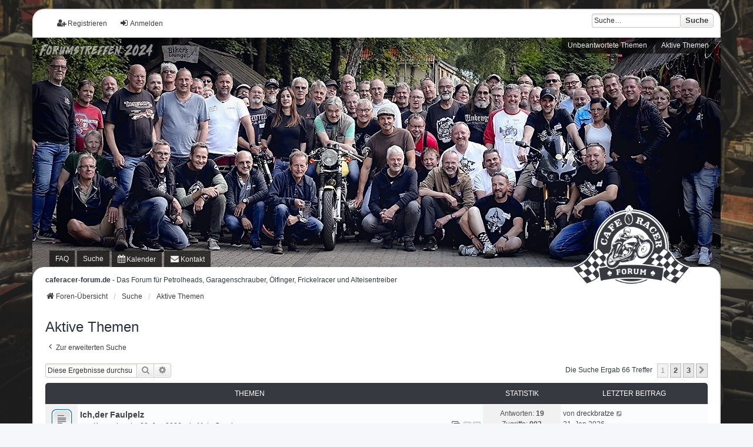

--- FILE ---
content_type: text/html; charset=UTF-8
request_url: https://www.caferacer-forum.de/search.php?search_id=active_topics&sid=836c10f1d807207d7610066c68c5280c
body_size: 10314
content:
<!DOCTYPE html>
<html dir="ltr" lang="de">
<head>
<meta charset="utf-8" />
<meta http-equiv="X-UA-Compatible" content="IE=edge">
<meta name="viewport" content="width=device-width, initial-scale=1" />

<title>caferacer-forum.de - Aktive Themen</title>

<link rel="shortcut icon" href="./styles/we_universal/theme/images/favicon.ico" />
<link rel="apple-touch-icon" sizes="180x180" href="./styles/we_universal/theme/images/apple-touch-icon.png">

	<link rel="alternate" type="application/atom+xml" title="Feed - caferacer-forum.de" href="/feed?sid=f03e8754dd275b3baf6ad88463695ea5">			<link rel="alternate" type="application/atom+xml" title="Feed - Neue Themen" href="/feed/topics?sid=f03e8754dd275b3baf6ad88463695ea5">				

<!--
	phpBB style name: we_universal
	Based on style:   prosilver (this is the default phpBB3 style)
	Original author:  Tom Beddard ( http://www.subBlue.com/ )
	Modified by:      nextgen ( http://xeronix.org/ )
	Modified by:      v12mike ( v12mike@ingenious.co.nz )
-->


<link href="./styles/prosilver/theme/stylesheet.css?assets_version=795" rel="stylesheet">
<link href="./assets/css/font-awesome.min.css?assets_version=795" rel="stylesheet">
<link href="./styles/we_universal/theme/common.css?assets_version=795" rel="stylesheet">
<link href="./styles/we_universal/theme/content.css?assets_version=795" rel="stylesheet">
<link href="./styles/we_universal/theme/cp.css?assets_version=795" rel="stylesheet">
<link href="./styles/we_universal/theme/forms.css?assets_version=795" rel="stylesheet">
<link href="./styles/we_universal/theme/colours.css?assets_version=795" rel="stylesheet">
<link href="./styles/we_universal/theme/responsive.css?assets_version=795" rel="stylesheet">
<link href="./styles/we_universal/theme/custom.css?assets_version=795" rel="stylesheet">




<!--[if lte IE 9]>
	<link href="./styles/prosilver/theme/tweaks.css?assets_version=795" rel="stylesheet">
<![endif]-->


<link href="./ext/crizzo/aboutus/styles/prosilver/theme/aboutus.css?assets_version=795" rel="stylesheet" media="screen">
<link href="./ext/hifikabin/navbarsearch/styles/we_universal/theme/navbarsearch.css?assets_version=795" rel="stylesheet" media="screen">
<link href="./ext/hjw/calendar/styles/prosilver/theme/calendar.css?assets_version=795" rel="stylesheet" media="screen">
<link href="./ext/rmcgirr83/elonw/styles/all/theme/elonw.css?assets_version=795" rel="stylesheet" media="screen">
<link href="./ext/tas2580/usermap/styles/prosilver/theme/style.css?assets_version=795" rel="stylesheet" media="screen">
<link href="./ext/phpbb/ads/styles/all/theme/phpbbads.css?assets_version=795" rel="stylesheet" media="screen">


<!-- Google tag (gtag.js) -->
<script async src="https://www.googletagmanager.com/gtag/js?id=G-NY7NV5M66E"></script>
<script>
  window.dataLayer = window.dataLayer || [];
  function gtag(){dataLayer.push(arguments);}
  gtag('js', new Date());

  gtag('config', 'G-NY7NV5M66E');
</script>

<!--[if lt IE 9]>
	<script src="./styles/we_universal/template/html5shiv.min.js"></script>
<![endif]-->

</head>
<body id="phpbb" class="nojs notouch section-search ltr  logged-out">

	
<div id="wrap" class="wrap">
	<a id="top" class="top-anchor" accesskey="t"></a>

	<div class="inventea-headerbar">
		<nav class="inventea-wrapper inventea-userbar">

			<ul class="linklist bulletin inventea-user-menu linklist_left" role="menubar">
																		<li class="small-icon rightside" data-skip-responsive="true"><a href="./ucp.php?mode=login&amp;redirect=search.php%3Fsearch_id%3Dactive_topics&amp;sid=f03e8754dd275b3baf6ad88463695ea5" title="Anmelden" accesskey="x" role="menuitem"><i class="icon fa-fw fa-sign-in" aria-hidden="true"></i>Anmelden</a></li>
											<li class="small-icon rightside" data-skip-responsive="true"><a href="./ucp.php?mode=register&amp;sid=f03e8754dd275b3baf6ad88463695ea5" role="menuitem"><i class="icon fa-fw fa-user-plus" aria-hidden="true"></i>Registrieren</a></li>
										
					               <div id="n-search-box" class="search-box rightside responsive-hide">
               <form action="./search.php?sid=f03e8754dd275b3baf6ad88463695ea5" method="get" id="search">
                  <fieldset>
                     <input name="keywords" id="keywords" type="search" maxlength="128" title="Suche nach Wörtern" class="inputbox search tiny" size="20" value="" placeholder="Suche…" >
                     <button id="button" class="button icon-button search-icon" type="submit" title="Suche">Suche</button>
                  </fieldset>
               </form>
            </div>
					
								<div class="nav_marge">
			<div class="navbar navbar-racer" role="navigation">

	<ul id="nav-main" class="nav-main linklist" role="menubar">

		<li id="quick-links" class="quick-links dropdown-container responsive-menu" data-skip-responsive="true">
			<a href="#" class="dropdown-trigger">
				<i class="icon fa-bars fa-fw" aria-hidden="true"></i><span></span>
			</a>
			<div class="dropdown">
				<div class="pointer"><div class="pointer-inner"></div></div>
				<ul class="dropdown-contents nav-drop" role="menu">
					
											<li class="separator"></li>
																									<li>
								<a href="./search.php?search_id=unanswered&amp;sid=f03e8754dd275b3baf6ad88463695ea5" role="menuitem">
									<i class="icon fa-file-o fa-fw icon-gray" aria-hidden="true"></i><span>Unbeantwortete Themen</span>
								</a>
							</li>
							<li>
								<a href="./search.php?search_id=active_topics&amp;sid=f03e8754dd275b3baf6ad88463695ea5" role="menuitem">
									<i class="icon fa-file-o fa-fw icon-blue" aria-hidden="true"></i><span>Aktive Themen</span>
								</a>
							</li>
							<li class="separator"></li>
							<li>
								<a href="./search.php?sid=f03e8754dd275b3baf6ad88463695ea5" role="menuitem">
									<i class="icon fa-search fa-fw" aria-hidden="true"></i><span>Suche</span>
								</a>
							</li>
					
										<li class="separator"></li>

										
					
				<li>
			<a href="/help/faq?sid=f03e8754dd275b3baf6ad88463695ea5" rel="help" title="Häufig gestellte Fragen" role="menuitem">
				<i class="icon fa-question-circle fa-fw" aria-hidden="true"></i><span>FAQ</span>
			</a>
		</li>
								<li data-last-responsive="true">
			<a href="/calendar/?sid=f03e8754dd275b3baf6ad88463695ea5" title="Kalender" role="menuitem">
				<i class="icon fa-calendar" aria-hidden="true"></i><span>Kalender</span>
			</a>
		</li>
		<li class="" data-last-responsive="true">
		<a href="/contactadmin?sid=f03e8754dd275b3baf6ad88463695ea5" role="menuitem">
			<i class="icon fa-envelope fa-fw" aria-hidden="true"></i><span>Kontakt</span>
		</a>
	</li>
						TEST
				</ul>
			</div>
		</li>


	</ul>
</div>
	
				</div>			

			</ul>
		</nav>
	</div>

		<div class="inventea-header inventea-wrapper">
			<header>
			
							<nav>
			<div class="inventea-posts-menu">
				<ul class="inventea-menu" role="menubar">
																														<li>
						<a href="./search.php?search_id=unanswered&amp;sid=f03e8754dd275b3baf6ad88463695ea5" role="menuitem">Unbeantwortete Themen</a>
					</li>
					<li>
						<a href="./search.php?search_id=active_topics&amp;sid=f03e8754dd275b3baf6ad88463695ea5" role="menuitem">Aktive Themen</a>
					</li>
														</ul>
			</div>
			</nav>
			<div class="inventea-dashboard" role="banner">
				<a href="./index.php?sid=f03e8754dd275b3baf6ad88463695ea5" title="Foren-Übersicht">
					<div class="inventea-sitename" style="display:none">
						<h1>caferacer-forum.de</h1>
						<span>Das Forum für Petrolheads, Garagenschrauber, Ölfinger, Frickelracer und Alteisentreiber</span>
					</div>
				</a>
				<img class="inventea-dashboard-image" src="./styles/we_universal/theme/images/header-7.jpg?v26-01-21" alt="forum header image">
			</div>

			<nav>
				<div class="inventea-forum-menu">
					<ul class="inventea-menu" role="menubar">
												<li id="button_faq">
							<a href="/help/faq?sid=f03e8754dd275b3baf6ad88463695ea5" rel="help" title="Häufig gestellte Fragen" role="menuitem">FAQ</a>
						</li>
												<li>
							<a href="./search.php?sid=f03e8754dd275b3baf6ad88463695ea5" role="menuitem">Suche</a>
						</li>
																																				<li data-last-responsive="true">
			<a href="/calendar/?sid=f03e8754dd275b3baf6ad88463695ea5" title="Kalender" role="menuitem">
				<i class="icon fa-calendar" aria-hidden="true"></i><span>Kalender</span>
			</a>
		</li>
		<li class="" data-last-responsive="true">
		<a href="/contactadmin?sid=f03e8754dd275b3baf6ad88463695ea5" role="menuitem">
			<i class="icon fa-envelope fa-fw" aria-hidden="true"></i><span>Kontakt</span>
		</a>
	</li>
					</ul>
				</div>
			</nav>
				</header>
	</div>

	<div class="inventea-wrapper inventea-content" role="main">
		
	<img class="logo_cafe" src="./styles/we_universal/theme/images/logo.png" alt="forum logo image">
	
					<div class="cafe-sitename">
						<span><b>caferacer-forum.de</b> - Das Forum für Petrolheads, Garagenschrauber, Ölfinger, Frickelracer und Alteisentreiber</span>
					</div>	

		<ul id="nav-breadcrumbs" class="linklist navlinks" role="menubar">
			
									
						<li class="breadcrumbs" itemscope itemtype="http://schema.org/BreadcrumbList">
												<span class="crumb"  itemtype="http://schema.org/ListItem" itemprop="itemListElement" itemscope><a href="./index.php?sid=f03e8754dd275b3baf6ad88463695ea5" itemtype="https://schema.org/Thing" itemprop="item" accesskey="h" data-navbar-reference="index"><i class="icon fa-home fa-fw"></i><span itemprop="name">Foren-Übersicht</span></a><meta itemprop="position" content="1" /></span>					
																								<span class="crumb"  itemtype="http://schema.org/ListItem" itemprop="itemListElement" itemscope><a href="./search.php?sid=f03e8754dd275b3baf6ad88463695ea5" itemtype="https://schema.org/Thing" itemprop="item"><span itemprop="name">Suche</span></a><meta itemprop="position" content="2" /></span>
																													<span class="crumb"  itemtype="http://schema.org/ListItem" itemprop="itemListElement" itemscope><a href="./search.php?search_id=active_topics&amp;sid=f03e8754dd275b3baf6ad88463695ea5" itemtype="https://schema.org/Thing" itemprop="item"><span itemprop="name">Aktive Themen</span></a><meta itemprop="position" content="3" /></span>
																</li>
					</ul>

		
		

<h2 class="searchresults-title">Aktive Themen</h2>

	<p class="advanced-search-link">
		<a class="arrow-left" href="./search.php?sid=f03e8754dd275b3baf6ad88463695ea5" title="Erweiterte Suche">
			<i class="icon fa-angle-left fa-fw icon-black" aria-hidden="true"></i><span>Zur erweiterten Suche</span>
		</a>
	</p>


	<div class="action-bar bar-top">

			<div class="search-box" role="search">
			<form method="post" action="./search.php?st=7&amp;sk=t&amp;sd=d&amp;sr=topics&amp;sid=f03e8754dd275b3baf6ad88463695ea5&amp;search_id=active_topics">
			<fieldset>
				<input class="inputbox search tiny" type="search" name="add_keywords" id="add_keywords" value="" placeholder="Diese Ergebnisse durchsuchen" />
				<button class="button button-search" type="submit" title="Suche">
					<i class="icon fa-search fa-fw" aria-hidden="true"></i><span class="sr-only">Suche</span>
				</button>
				<a href="./search.php?sid=f03e8754dd275b3baf6ad88463695ea5" class="button button-search-end" title="Erweiterte Suche">
					<i class="icon fa-cog fa-fw" aria-hidden="true"></i><span class="sr-only">Erweiterte Suche</span>
				</a>
			</fieldset>
			</form>
		</div>
	
		
		<div class="pagination">
						Die Suche ergab 66 Treffer
							<ul>
		<li class="active"><span>1</span></li>
				<li><a class="button" href="./search.php?st=7&amp;sk=t&amp;sd=d&amp;sr=topics&amp;sid=f03e8754dd275b3baf6ad88463695ea5&amp;search_id=active_topics&amp;start=25" role="button">2</a></li>
				<li><a class="button" href="./search.php?st=7&amp;sk=t&amp;sd=d&amp;sr=topics&amp;sid=f03e8754dd275b3baf6ad88463695ea5&amp;search_id=active_topics&amp;start=50" role="button">3</a></li>
				<li class="arrow next"><a class="button button-icon-only" href="./search.php?st=7&amp;sk=t&amp;sd=d&amp;sr=topics&amp;sid=f03e8754dd275b3baf6ad88463695ea5&amp;search_id=active_topics&amp;start=25" rel="next" role="button"><i class="icon fa-chevron-right fa-fw" aria-hidden="true"></i><span class="sr-only">Nächste</span></a></li>
	</ul>
					</div>
	</div>


		<div class="forumbg">

		<div class="inner">
		<ul class="topiclist">
			<li class="header">
				<dl class="row-item">
					<dt><div class="list-inner">Themen</div></dt>
					<dd class="posts">Statistik</dd>
					<dd class="lastpost"><span>Letzter Beitrag</span></dd>
				</dl>
			</li>
		</ul>
		<ul class="inventea topiclist topics">

								<li class="row bg1">
				<dl title="Es gibt keine neuen ungelesenen Beiträge in diesem Thema.">
					<dt class="icon topic_read"></dt>
					<dd>
												<a href="./viewtopic.php?p=623704&amp;sid=f03e8754dd275b3baf6ad88463695ea5#p623704" class="row-item-link"></a>
																		<div class="list-inner">
																					<a href="./viewtopic.php?t=35838&amp;sid=f03e8754dd275b3baf6ad88463695ea5" class="topictitle">Ich,der Faulpelz</a>
																												<br />
							
															<div class="responsive-show" style="display: none;">
									von <a href="./memberlist.php?mode=viewprofile&amp;u=28248&amp;sid=f03e8754dd275b3baf6ad88463695ea5" class="username">Kreuzpleuel</a> &raquo; 20. Jan 2026 &raquo; in <a href="./viewforum.php?f=293&amp;sid=f03e8754dd275b3baf6ad88463695ea5">Moto Guzzi</a>
																			<br />Letzter Beitrag von <a href="./memberlist.php?mode=viewprofile&amp;u=32599&amp;sid=f03e8754dd275b3baf6ad88463695ea5" class="username">dreckbratze</a> &raquo; <a href="./viewtopic.php?p=623704&amp;sid=f03e8754dd275b3baf6ad88463695ea5#p623704" title="Gehe zum letzten Beitrag">21. Jan 2026</a>
																	</div>
							    <span class="responsive-show left-box" style="display: none;">Antworten: <strong>19</strong></span>
							
							<div class="responsive-hide left-box">
																																von <a href="./memberlist.php?mode=viewprofile&amp;u=28248&amp;sid=f03e8754dd275b3baf6ad88463695ea5" class="username">Kreuzpleuel</a> &raquo; <time datetime="2026-01-20T07:03:53+00:00">20. Jan 2026</time> &raquo; in <a href="./viewforum.php?f=293&amp;sid=f03e8754dd275b3baf6ad88463695ea5">Moto Guzzi</a>
															</div>

														<div class="pagination">
								<span><i class="icon fa-clone fa-fw" aria-hidden="true"></i></span>
								<ul>
																	<li><a class="button" href="./viewtopic.php?t=35838&amp;sid=f03e8754dd275b3baf6ad88463695ea5">1</a></li>
																										<li><a class="button" href="./viewtopic.php?t=35838&amp;sid=f03e8754dd275b3baf6ad88463695ea5&amp;start=10">2</a></li>
																																																			</ul>
							</div>
							
													</div>
					</dd>
					<dd class="posts">
						Antworten: <strong>19</strong><br />
						Zugriffe: <strong>902</strong>
					</dd>
					<dd class="lastpost">
							<span>
								<dfn>Letzter Beitrag </dfn>von <a href="./memberlist.php?mode=viewprofile&amp;u=32599&amp;sid=f03e8754dd275b3baf6ad88463695ea5" class="username">dreckbratze</a>															<a href="./viewtopic.php?p=623704&amp;sid=f03e8754dd275b3baf6ad88463695ea5#p623704" title="Gehe zum letzten Beitrag">
									<i class="icon fa-external-link-square fa-fw icon-lightgray icon-md" aria-hidden="true"></i><span class="sr-only"></span>
								</a>
														<br /><time datetime="2026-01-21T04:04:33+00:00">21. Jan 2026</time>
							</span>
					</dd>
				</dl>
			</li>
											<li class="row bg2">
				<dl title="Es gibt keine neuen ungelesenen Beiträge in diesem Thema.">
					<dt class="icon topic_read"></dt>
					<dd>
												<a href="./viewtopic.php?p=623703&amp;sid=f03e8754dd275b3baf6ad88463695ea5#p623703" class="row-item-link"></a>
																		<div class="list-inner">
																					<a href="./viewtopic.php?t=35839&amp;sid=f03e8754dd275b3baf6ad88463695ea5" class="topictitle">für die Freunde des gepflegten Dreiradfahrens</a>
																												<br />
							
															<div class="responsive-show" style="display: none;">
									von <a href="./memberlist.php?mode=viewprofile&amp;u=32599&amp;sid=f03e8754dd275b3baf6ad88463695ea5" class="username">dreckbratze</a> &raquo; 20. Jan 2026 &raquo; in <a href="./viewforum.php?f=135&amp;sid=f03e8754dd275b3baf6ad88463695ea5">Filme &amp; Videos</a>
																			<br />Letzter Beitrag von <a href="./memberlist.php?mode=viewprofile&amp;u=25715&amp;sid=f03e8754dd275b3baf6ad88463695ea5" class="username">jenscbr184</a> &raquo; <a href="./viewtopic.php?p=623703&amp;sid=f03e8754dd275b3baf6ad88463695ea5#p623703" title="Gehe zum letzten Beitrag">21. Jan 2026</a>
																	</div>
							    <span class="responsive-show left-box" style="display: none;">Antworten: <strong>4</strong></span>
							
							<div class="responsive-hide left-box">
																																von <a href="./memberlist.php?mode=viewprofile&amp;u=32599&amp;sid=f03e8754dd275b3baf6ad88463695ea5" class="username">dreckbratze</a> &raquo; <time datetime="2026-01-20T16:11:09+00:00">20. Jan 2026</time> &raquo; in <a href="./viewforum.php?f=135&amp;sid=f03e8754dd275b3baf6ad88463695ea5">Filme &amp; Videos</a>
															</div>

							
													</div>
					</dd>
					<dd class="posts">
						Antworten: <strong>4</strong><br />
						Zugriffe: <strong>242</strong>
					</dd>
					<dd class="lastpost">
							<span>
								<dfn>Letzter Beitrag </dfn>von <a href="./memberlist.php?mode=viewprofile&amp;u=25715&amp;sid=f03e8754dd275b3baf6ad88463695ea5" class="username">jenscbr184</a>															<a href="./viewtopic.php?p=623703&amp;sid=f03e8754dd275b3baf6ad88463695ea5#p623703" title="Gehe zum letzten Beitrag">
									<i class="icon fa-external-link-square fa-fw icon-lightgray icon-md" aria-hidden="true"></i><span class="sr-only"></span>
								</a>
														<br /><time datetime="2026-01-20T23:37:57+00:00">21. Jan 2026</time>
							</span>
					</dd>
				</dl>
			</li>
											<li class="row bg1">
				<dl title="Es gibt keine neuen ungelesenen Beiträge in diesem Thema.">
					<dt class="icon topic_read_hot"></dt>
					<dd>
												<a href="./viewtopic.php?p=623702&amp;sid=f03e8754dd275b3baf6ad88463695ea5#p623702" class="row-item-link"></a>
																		<div class="list-inner">
																					<a href="./viewtopic.php?t=35718&amp;sid=f03e8754dd275b3baf6ad88463695ea5" class="topictitle">BMW K100 Schaltplan Frage zur Zündung</a>
																												<br />
							
															<div class="responsive-show" style="display: none;">
									von <a href="./memberlist.php?mode=viewprofile&amp;u=32582&amp;sid=f03e8754dd275b3baf6ad88463695ea5" class="username">Konstantin</a> &raquo; 22. Dez 2025 &raquo; in <a href="./viewforum.php?f=43&amp;sid=f03e8754dd275b3baf6ad88463695ea5">Elektrik/Beleuchtung</a>
																			<br />Letzter Beitrag von <a href="./memberlist.php?mode=viewprofile&amp;u=32582&amp;sid=f03e8754dd275b3baf6ad88463695ea5" class="username">Konstantin</a> &raquo; <a href="./viewtopic.php?p=623702&amp;sid=f03e8754dd275b3baf6ad88463695ea5#p623702" title="Gehe zum letzten Beitrag">21. Jan 2026</a>
																	</div>
							    <span class="responsive-show left-box" style="display: none;">Antworten: <strong>38</strong></span>
							
							<div class="responsive-hide left-box">
																																von <a href="./memberlist.php?mode=viewprofile&amp;u=32582&amp;sid=f03e8754dd275b3baf6ad88463695ea5" class="username">Konstantin</a> &raquo; <time datetime="2025-12-22T05:29:06+00:00">22. Dez 2025</time> &raquo; in <a href="./viewforum.php?f=43&amp;sid=f03e8754dd275b3baf6ad88463695ea5">Elektrik/Beleuchtung</a>
															</div>

														<div class="pagination">
								<span><i class="icon fa-clone fa-fw" aria-hidden="true"></i></span>
								<ul>
																	<li><a class="button" href="./viewtopic.php?t=35718&amp;sid=f03e8754dd275b3baf6ad88463695ea5">1</a></li>
																										<li><a class="button" href="./viewtopic.php?t=35718&amp;sid=f03e8754dd275b3baf6ad88463695ea5&amp;start=10">2</a></li>
																										<li><a class="button" href="./viewtopic.php?t=35718&amp;sid=f03e8754dd275b3baf6ad88463695ea5&amp;start=20">3</a></li>
																										<li><a class="button" href="./viewtopic.php?t=35718&amp;sid=f03e8754dd275b3baf6ad88463695ea5&amp;start=30">4</a></li>
																																																			</ul>
							</div>
							
													</div>
					</dd>
					<dd class="posts">
						Antworten: <strong>38</strong><br />
						Zugriffe: <strong>1598</strong>
					</dd>
					<dd class="lastpost">
							<span>
								<dfn>Letzter Beitrag </dfn>von <a href="./memberlist.php?mode=viewprofile&amp;u=32582&amp;sid=f03e8754dd275b3baf6ad88463695ea5" class="username">Konstantin</a>															<a href="./viewtopic.php?p=623702&amp;sid=f03e8754dd275b3baf6ad88463695ea5#p623702" title="Gehe zum letzten Beitrag">
									<i class="icon fa-external-link-square fa-fw icon-lightgray icon-md" aria-hidden="true"></i><span class="sr-only"></span>
								</a>
														<br /><time datetime="2026-01-20T23:27:10+00:00">21. Jan 2026</time>
							</span>
					</dd>
				</dl>
			</li>
											<li class="row bg2">
				<dl title="Es gibt keine neuen ungelesenen Beiträge in diesem Thema.">
					<dt class="icon topic_read_hot"></dt>
					<dd>
												<a href="./viewtopic.php?p=623698&amp;sid=f03e8754dd275b3baf6ad88463695ea5#p623698" class="row-item-link"></a>
																		<div class="list-inner">
																					<a href="./viewtopic.php?t=35809&amp;sid=f03e8754dd275b3baf6ad88463695ea5" class="topictitle">Ducati» Ducati Aurea 125...</a>
																												<br />
							
															<div class="responsive-show" style="display: none;">
									von <a href="./memberlist.php?mode=viewprofile&amp;u=7995&amp;sid=f03e8754dd275b3baf6ad88463695ea5" class="username">Joh</a> &raquo; 12. Jan 2026 &raquo; in <a href="./viewforum.php?f=199&amp;sid=f03e8754dd275b3baf6ad88463695ea5">Klassiker</a>
																			<br />Letzter Beitrag von <a href="./memberlist.php?mode=viewprofile&amp;u=27109&amp;sid=f03e8754dd275b3baf6ad88463695ea5" class="username">Daniel36</a> &raquo; <a href="./viewtopic.php?p=623698&amp;sid=f03e8754dd275b3baf6ad88463695ea5#p623698" title="Gehe zum letzten Beitrag">20. Jan 2026</a>
																	</div>
							    <span class="responsive-show left-box" style="display: none;">Antworten: <strong>25</strong></span>
							
							<div class="responsive-hide left-box">
																																von <a href="./memberlist.php?mode=viewprofile&amp;u=7995&amp;sid=f03e8754dd275b3baf6ad88463695ea5" class="username">Joh</a> &raquo; <time datetime="2026-01-12T15:43:38+00:00">12. Jan 2026</time> &raquo; in <a href="./viewforum.php?f=199&amp;sid=f03e8754dd275b3baf6ad88463695ea5">Klassiker</a>
															</div>

														<div class="pagination">
								<span><i class="icon fa-clone fa-fw" aria-hidden="true"></i></span>
								<ul>
																	<li><a class="button" href="./viewtopic.php?t=35809&amp;sid=f03e8754dd275b3baf6ad88463695ea5">1</a></li>
																										<li><a class="button" href="./viewtopic.php?t=35809&amp;sid=f03e8754dd275b3baf6ad88463695ea5&amp;start=10">2</a></li>
																										<li><a class="button" href="./viewtopic.php?t=35809&amp;sid=f03e8754dd275b3baf6ad88463695ea5&amp;start=20">3</a></li>
																																																			</ul>
							</div>
							
													</div>
					</dd>
					<dd class="posts">
						Antworten: <strong>25</strong><br />
						Zugriffe: <strong>1367</strong>
					</dd>
					<dd class="lastpost">
							<span>
								<dfn>Letzter Beitrag </dfn>von <a href="./memberlist.php?mode=viewprofile&amp;u=27109&amp;sid=f03e8754dd275b3baf6ad88463695ea5" class="username">Daniel36</a>															<a href="./viewtopic.php?p=623698&amp;sid=f03e8754dd275b3baf6ad88463695ea5#p623698" title="Gehe zum letzten Beitrag">
									<i class="icon fa-external-link-square fa-fw icon-lightgray icon-md" aria-hidden="true"></i><span class="sr-only"></span>
								</a>
														<br /><time datetime="2026-01-20T22:18:01+00:00">20. Jan 2026</time>
							</span>
					</dd>
				</dl>
			</li>
											<li class="row bg1">
				<dl title="Es gibt keine neuen ungelesenen Beiträge in diesem Thema.">
					<dt class="icon sticky_read"></dt>
					<dd>
												<a href="./viewtopic.php?p=623695&amp;sid=f03e8754dd275b3baf6ad88463695ea5#p623695" class="row-item-link"></a>
																		<div class="list-inner">
																					<a href="./viewtopic.php?t=23693&amp;sid=f03e8754dd275b3baf6ad88463695ea5" class="topictitle">Zeigt mal her eure Twins! (Nur Foto-Beiträge, keine Kommentare!)</a>
																												<br />
							
															<div class="responsive-show" style="display: none;">
									von <a href="./memberlist.php?mode=viewprofile&amp;u=5201&amp;sid=f03e8754dd275b3baf6ad88463695ea5" class="username">bmwk2715</a> &raquo; 14. Feb 2019 &raquo; in <a href="./viewforum.php?f=23&amp;sid=f03e8754dd275b3baf6ad88463695ea5">Momentaufnahmen</a>
																			<br />Letzter Beitrag von <a href="./memberlist.php?mode=viewprofile&amp;u=2265&amp;sid=f03e8754dd275b3baf6ad88463695ea5" class="username">BOT</a> &raquo; <a href="./viewtopic.php?p=623695&amp;sid=f03e8754dd275b3baf6ad88463695ea5#p623695" title="Gehe zum letzten Beitrag">20. Jan 2026</a>
																	</div>
							    <span class="responsive-show left-box" style="display: none;">Antworten: <strong>356</strong></span>
							
							<div class="responsive-hide left-box">
																																von <a href="./memberlist.php?mode=viewprofile&amp;u=5201&amp;sid=f03e8754dd275b3baf6ad88463695ea5" class="username">bmwk2715</a> &raquo; <time datetime="2019-02-14T11:20:44+00:00">14. Feb 2019</time> &raquo; in <a href="./viewforum.php?f=23&amp;sid=f03e8754dd275b3baf6ad88463695ea5">Momentaufnahmen</a>
															</div>

														<div class="pagination">
								<span><i class="icon fa-clone fa-fw" aria-hidden="true"></i></span>
								<ul>
																	<li><a class="button" href="./viewtopic.php?t=23693&amp;sid=f03e8754dd275b3baf6ad88463695ea5">1</a></li>
																										<li class="ellipsis"><span>…</span></li>
																										<li><a class="button" href="./viewtopic.php?t=23693&amp;sid=f03e8754dd275b3baf6ad88463695ea5&amp;start=310">32</a></li>
																										<li><a class="button" href="./viewtopic.php?t=23693&amp;sid=f03e8754dd275b3baf6ad88463695ea5&amp;start=320">33</a></li>
																										<li><a class="button" href="./viewtopic.php?t=23693&amp;sid=f03e8754dd275b3baf6ad88463695ea5&amp;start=330">34</a></li>
																										<li><a class="button" href="./viewtopic.php?t=23693&amp;sid=f03e8754dd275b3baf6ad88463695ea5&amp;start=340">35</a></li>
																										<li><a class="button" href="./viewtopic.php?t=23693&amp;sid=f03e8754dd275b3baf6ad88463695ea5&amp;start=350">36</a></li>
																																																			</ul>
							</div>
							
													</div>
					</dd>
					<dd class="posts">
						Antworten: <strong>356</strong><br />
						Zugriffe: <strong>135441</strong>
					</dd>
					<dd class="lastpost">
							<span>
								<dfn>Letzter Beitrag </dfn>von <a href="./memberlist.php?mode=viewprofile&amp;u=2265&amp;sid=f03e8754dd275b3baf6ad88463695ea5" class="username">BOT</a>															<a href="./viewtopic.php?p=623695&amp;sid=f03e8754dd275b3baf6ad88463695ea5#p623695" title="Gehe zum letzten Beitrag">
									<i class="icon fa-external-link-square fa-fw icon-lightgray icon-md" aria-hidden="true"></i><span class="sr-only"></span>
								</a>
														<br /><time datetime="2026-01-20T21:24:26+00:00">20. Jan 2026</time>
							</span>
					</dd>
				</dl>
			</li>
											<li class="row bg2">
				<dl title="Es gibt keine neuen ungelesenen Beiträge in diesem Thema.">
					<dt class="icon topic_read"></dt>
					<dd>
												<a href="./viewtopic.php?p=623694&amp;sid=f03e8754dd275b3baf6ad88463695ea5#p623694" class="row-item-link"></a>
																		<div class="list-inner">
																					<a href="./viewtopic.php?t=35841&amp;sid=f03e8754dd275b3baf6ad88463695ea5" class="topictitle">[Biete] Presswerkzeug für Rohrenden, Rahmen/ Gepäckträger usw.</a>
																												<br />
							
															<div class="responsive-show" style="display: none;">
									von <a href="./memberlist.php?mode=viewprofile&amp;u=2265&amp;sid=f03e8754dd275b3baf6ad88463695ea5" class="username">BOT</a> &raquo; 20. Jan 2026 &raquo; in <a href="./viewforum.php?f=16&amp;sid=f03e8754dd275b3baf6ad88463695ea5">Angebote</a>
																	</div>
							    <span class="responsive-show left-box" style="display: none;">Antworten: <strong>0</strong></span>
							
							<div class="responsive-hide left-box">
																																von <a href="./memberlist.php?mode=viewprofile&amp;u=2265&amp;sid=f03e8754dd275b3baf6ad88463695ea5" class="username">BOT</a> &raquo; <time datetime="2026-01-20T21:05:20+00:00">20. Jan 2026</time> &raquo; in <a href="./viewforum.php?f=16&amp;sid=f03e8754dd275b3baf6ad88463695ea5">Angebote</a>
															</div>

							
													</div>
					</dd>
					<dd class="posts">
						Antworten: <strong>0</strong><br />
						Zugriffe: <strong>77</strong>
					</dd>
					<dd class="lastpost">
							<span>
								<dfn>Letzter Beitrag </dfn>von <a href="./memberlist.php?mode=viewprofile&amp;u=2265&amp;sid=f03e8754dd275b3baf6ad88463695ea5" class="username">BOT</a>															<a href="./viewtopic.php?p=623694&amp;sid=f03e8754dd275b3baf6ad88463695ea5#p623694" title="Gehe zum letzten Beitrag">
									<i class="icon fa-external-link-square fa-fw icon-lightgray icon-md" aria-hidden="true"></i><span class="sr-only"></span>
								</a>
														<br /><time datetime="2026-01-20T21:05:20+00:00">20. Jan 2026</time>
							</span>
					</dd>
				</dl>
			</li>
											<li class="row bg1">
				<dl title="Es gibt keine neuen ungelesenen Beiträge in diesem Thema.">
					<dt class="icon topic_read"></dt>
					<dd>
												<a href="./viewtopic.php?p=623692&amp;sid=f03e8754dd275b3baf6ad88463695ea5#p623692" class="row-item-link"></a>
																		<div class="list-inner">
																					<a href="./viewtopic.php?t=35828&amp;sid=f03e8754dd275b3baf6ad88463695ea5" class="topictitle">Auspuffkrümmer - Selbstbauer - Halbzeuge / Anbieter gesucht</a>
																												<br />
							
															<div class="responsive-show" style="display: none;">
									von <a href="./memberlist.php?mode=viewprofile&amp;u=3103&amp;sid=f03e8754dd275b3baf6ad88463695ea5" class="username">manne</a> &raquo; 18. Jan 2026 &raquo; in <a href="./viewforum.php?f=122&amp;sid=f03e8754dd275b3baf6ad88463695ea5">Abgasanlage</a>
																			<br />Letzter Beitrag von <a href="./memberlist.php?mode=viewprofile&amp;u=3103&amp;sid=f03e8754dd275b3baf6ad88463695ea5" class="username">manne</a> &raquo; <a href="./viewtopic.php?p=623692&amp;sid=f03e8754dd275b3baf6ad88463695ea5#p623692" title="Gehe zum letzten Beitrag">20. Jan 2026</a>
																	</div>
							    <span class="responsive-show left-box" style="display: none;">Antworten: <strong>11</strong></span>
							
							<div class="responsive-hide left-box">
																																von <a href="./memberlist.php?mode=viewprofile&amp;u=3103&amp;sid=f03e8754dd275b3baf6ad88463695ea5" class="username">manne</a> &raquo; <time datetime="2026-01-18T12:25:52+00:00">18. Jan 2026</time> &raquo; in <a href="./viewforum.php?f=122&amp;sid=f03e8754dd275b3baf6ad88463695ea5">Abgasanlage</a>
															</div>

														<div class="pagination">
								<span><i class="icon fa-clone fa-fw" aria-hidden="true"></i></span>
								<ul>
																	<li><a class="button" href="./viewtopic.php?t=35828&amp;sid=f03e8754dd275b3baf6ad88463695ea5">1</a></li>
																										<li><a class="button" href="./viewtopic.php?t=35828&amp;sid=f03e8754dd275b3baf6ad88463695ea5&amp;start=10">2</a></li>
																																																			</ul>
							</div>
							
													</div>
					</dd>
					<dd class="posts">
						Antworten: <strong>11</strong><br />
						Zugriffe: <strong>705</strong>
					</dd>
					<dd class="lastpost">
							<span>
								<dfn>Letzter Beitrag </dfn>von <a href="./memberlist.php?mode=viewprofile&amp;u=3103&amp;sid=f03e8754dd275b3baf6ad88463695ea5" class="username">manne</a>															<a href="./viewtopic.php?p=623692&amp;sid=f03e8754dd275b3baf6ad88463695ea5#p623692" title="Gehe zum letzten Beitrag">
									<i class="icon fa-external-link-square fa-fw icon-lightgray icon-md" aria-hidden="true"></i><span class="sr-only"></span>
								</a>
														<br /><time datetime="2026-01-20T20:58:10+00:00">20. Jan 2026</time>
							</span>
					</dd>
				</dl>
			</li>
											<li class="row bg2">
				<dl title="Es gibt keine neuen ungelesenen Beiträge in diesem Thema.">
					<dt class="icon topic_read"></dt>
					<dd>
												<a href="./viewtopic.php?p=623690&amp;sid=f03e8754dd275b3baf6ad88463695ea5#p623690" class="row-item-link"></a>
																		<div class="list-inner">
																					<a href="./viewtopic.php?t=19377&amp;sid=f03e8754dd275b3baf6ad88463695ea5" class="topictitle">(RGB) LED Strip als Drehzahlmesser?</a>
																												<br />
							
															<div class="responsive-show" style="display: none;">
									von <a href="./memberlist.php?mode=viewprofile&amp;u=12231&amp;sid=f03e8754dd275b3baf6ad88463695ea5" class="username">senfgurke201</a> &raquo; 26. Sep 2017 &raquo; in <a href="./viewforum.php?f=43&amp;sid=f03e8754dd275b3baf6ad88463695ea5">Elektrik/Beleuchtung</a>
																			<br />Letzter Beitrag von <a href="./memberlist.php?mode=viewprofile&amp;u=1665&amp;sid=f03e8754dd275b3baf6ad88463695ea5" class="username">GalosGarage</a> &raquo; <a href="./viewtopic.php?p=623690&amp;sid=f03e8754dd275b3baf6ad88463695ea5#p623690" title="Gehe zum letzten Beitrag">20. Jan 2026</a>
																	</div>
							    <span class="responsive-show left-box" style="display: none;">Antworten: <strong>16</strong></span>
							
							<div class="responsive-hide left-box">
																																von <a href="./memberlist.php?mode=viewprofile&amp;u=12231&amp;sid=f03e8754dd275b3baf6ad88463695ea5" class="username">senfgurke201</a> &raquo; <time datetime="2017-09-26T16:41:58+00:00">26. Sep 2017</time> &raquo; in <a href="./viewforum.php?f=43&amp;sid=f03e8754dd275b3baf6ad88463695ea5">Elektrik/Beleuchtung</a>
															</div>

														<div class="pagination">
								<span><i class="icon fa-clone fa-fw" aria-hidden="true"></i></span>
								<ul>
																	<li><a class="button" href="./viewtopic.php?t=19377&amp;sid=f03e8754dd275b3baf6ad88463695ea5">1</a></li>
																										<li><a class="button" href="./viewtopic.php?t=19377&amp;sid=f03e8754dd275b3baf6ad88463695ea5&amp;start=10">2</a></li>
																																																			</ul>
							</div>
							
													</div>
					</dd>
					<dd class="posts">
						Antworten: <strong>16</strong><br />
						Zugriffe: <strong>5867</strong>
					</dd>
					<dd class="lastpost">
							<span>
								<dfn>Letzter Beitrag </dfn>von <a href="./memberlist.php?mode=viewprofile&amp;u=1665&amp;sid=f03e8754dd275b3baf6ad88463695ea5" class="username">GalosGarage</a>															<a href="./viewtopic.php?p=623690&amp;sid=f03e8754dd275b3baf6ad88463695ea5#p623690" title="Gehe zum letzten Beitrag">
									<i class="icon fa-external-link-square fa-fw icon-lightgray icon-md" aria-hidden="true"></i><span class="sr-only"></span>
								</a>
														<br /><time datetime="2026-01-20T20:52:46+00:00">20. Jan 2026</time>
							</span>
					</dd>
				</dl>
			</li>
											<li class="row bg1">
				<dl title="Es gibt keine neuen ungelesenen Beiträge in diesem Thema.">
					<dt class="icon topic_read_hot"></dt>
					<dd>
												<a href="./viewtopic.php?p=623681&amp;sid=f03e8754dd275b3baf6ad88463695ea5#p623681" class="row-item-link"></a>
																		<div class="list-inner">
																					<a href="./viewtopic.php?t=11289&amp;sid=f03e8754dd275b3baf6ad88463695ea5" class="topictitle">Ich hab gute Laune weil...</a>
																												<br />
							
															<div class="responsive-show" style="display: none;">
									von <a href="./memberlist.php?mode=viewprofile&amp;u=4230&amp;sid=f03e8754dd275b3baf6ad88463695ea5" class="username">didi69</a> &raquo; 16. Okt 2015 &raquo; in <a href="./viewforum.php?f=6&amp;sid=f03e8754dd275b3baf6ad88463695ea5">Benzingespräche</a>
																			<br />Letzter Beitrag von <a href="./memberlist.php?mode=viewprofile&amp;u=12482&amp;sid=f03e8754dd275b3baf6ad88463695ea5" class="username">stresa</a> &raquo; <a href="./viewtopic.php?p=623681&amp;sid=f03e8754dd275b3baf6ad88463695ea5#p623681" title="Gehe zum letzten Beitrag">20. Jan 2026</a>
																	</div>
							    <span class="responsive-show left-box" style="display: none;">Antworten: <strong>10708</strong></span>
							
							<div class="responsive-hide left-box">
																																von <a href="./memberlist.php?mode=viewprofile&amp;u=4230&amp;sid=f03e8754dd275b3baf6ad88463695ea5" class="username">didi69</a> &raquo; <time datetime="2015-10-16T08:24:27+00:00">16. Okt 2015</time> &raquo; in <a href="./viewforum.php?f=6&amp;sid=f03e8754dd275b3baf6ad88463695ea5">Benzingespräche</a>
															</div>

														<div class="pagination">
								<span><i class="icon fa-clone fa-fw" aria-hidden="true"></i></span>
								<ul>
																	<li><a class="button" href="./viewtopic.php?t=11289&amp;sid=f03e8754dd275b3baf6ad88463695ea5">1</a></li>
																										<li class="ellipsis"><span>…</span></li>
																										<li><a class="button" href="./viewtopic.php?t=11289&amp;sid=f03e8754dd275b3baf6ad88463695ea5&amp;start=10660">1067</a></li>
																										<li><a class="button" href="./viewtopic.php?t=11289&amp;sid=f03e8754dd275b3baf6ad88463695ea5&amp;start=10670">1068</a></li>
																										<li><a class="button" href="./viewtopic.php?t=11289&amp;sid=f03e8754dd275b3baf6ad88463695ea5&amp;start=10680">1069</a></li>
																										<li><a class="button" href="./viewtopic.php?t=11289&amp;sid=f03e8754dd275b3baf6ad88463695ea5&amp;start=10690">1070</a></li>
																										<li><a class="button" href="./viewtopic.php?t=11289&amp;sid=f03e8754dd275b3baf6ad88463695ea5&amp;start=10700">1071</a></li>
																																																			</ul>
							</div>
							
													</div>
					</dd>
					<dd class="posts">
						Antworten: <strong>10708</strong><br />
						Zugriffe: <strong>1087319</strong>
					</dd>
					<dd class="lastpost">
							<span>
								<dfn>Letzter Beitrag </dfn>von <a href="./memberlist.php?mode=viewprofile&amp;u=12482&amp;sid=f03e8754dd275b3baf6ad88463695ea5" class="username">stresa</a>															<a href="./viewtopic.php?p=623681&amp;sid=f03e8754dd275b3baf6ad88463695ea5#p623681" title="Gehe zum letzten Beitrag">
									<i class="icon fa-external-link-square fa-fw icon-lightgray icon-md" aria-hidden="true"></i><span class="sr-only"></span>
								</a>
														<br /><time datetime="2026-01-20T18:47:32+00:00">20. Jan 2026</time>
							</span>
					</dd>
				</dl>
			</li>
											<li class="row bg2">
				<dl title="Es gibt keine neuen ungelesenen Beiträge in diesem Thema.">
					<dt class="icon topic_read_hot"></dt>
					<dd>
												<a href="./viewtopic.php?p=623674&amp;sid=f03e8754dd275b3baf6ad88463695ea5#p623674" class="row-item-link"></a>
																		<div class="list-inner">
																					<a href="./viewtopic.php?t=35754&amp;sid=f03e8754dd275b3baf6ad88463695ea5" class="topictitle">Bimota YB6 1989</a>
																												<br />
							
															<div class="responsive-show" style="display: none;">
									von <a href="./memberlist.php?mode=viewprofile&amp;u=31680&amp;sid=f03e8754dd275b3baf6ad88463695ea5" class="username">Stolle1989</a> &raquo; 1. Jan 2026 &raquo; in <a href="./viewforum.php?f=200&amp;sid=f03e8754dd275b3baf6ad88463695ea5">Klassische Spezialfahrwerke</a>
																			<br />Letzter Beitrag von <a href="./memberlist.php?mode=viewprofile&amp;u=31680&amp;sid=f03e8754dd275b3baf6ad88463695ea5" class="username">Stolle1989</a> &raquo; <a href="./viewtopic.php?p=623674&amp;sid=f03e8754dd275b3baf6ad88463695ea5#p623674" title="Gehe zum letzten Beitrag">20. Jan 2026</a>
																	</div>
							    <span class="responsive-show left-box" style="display: none;">Antworten: <strong>101</strong></span>
							
							<div class="responsive-hide left-box">
																																von <a href="./memberlist.php?mode=viewprofile&amp;u=31680&amp;sid=f03e8754dd275b3baf6ad88463695ea5" class="username">Stolle1989</a> &raquo; <time datetime="2026-01-01T12:04:54+00:00">1. Jan 2026</time> &raquo; in <a href="./viewforum.php?f=200&amp;sid=f03e8754dd275b3baf6ad88463695ea5">Klassische Spezialfahrwerke</a>
															</div>

														<div class="pagination">
								<span><i class="icon fa-clone fa-fw" aria-hidden="true"></i></span>
								<ul>
																	<li><a class="button" href="./viewtopic.php?t=35754&amp;sid=f03e8754dd275b3baf6ad88463695ea5">1</a></li>
																										<li class="ellipsis"><span>…</span></li>
																										<li><a class="button" href="./viewtopic.php?t=35754&amp;sid=f03e8754dd275b3baf6ad88463695ea5&amp;start=60">7</a></li>
																										<li><a class="button" href="./viewtopic.php?t=35754&amp;sid=f03e8754dd275b3baf6ad88463695ea5&amp;start=70">8</a></li>
																										<li><a class="button" href="./viewtopic.php?t=35754&amp;sid=f03e8754dd275b3baf6ad88463695ea5&amp;start=80">9</a></li>
																										<li><a class="button" href="./viewtopic.php?t=35754&amp;sid=f03e8754dd275b3baf6ad88463695ea5&amp;start=90">10</a></li>
																										<li><a class="button" href="./viewtopic.php?t=35754&amp;sid=f03e8754dd275b3baf6ad88463695ea5&amp;start=100">11</a></li>
																																																			</ul>
							</div>
							
													</div>
					</dd>
					<dd class="posts">
						Antworten: <strong>101</strong><br />
						Zugriffe: <strong>5251</strong>
					</dd>
					<dd class="lastpost">
							<span>
								<dfn>Letzter Beitrag </dfn>von <a href="./memberlist.php?mode=viewprofile&amp;u=31680&amp;sid=f03e8754dd275b3baf6ad88463695ea5" class="username">Stolle1989</a>															<a href="./viewtopic.php?p=623674&amp;sid=f03e8754dd275b3baf6ad88463695ea5#p623674" title="Gehe zum letzten Beitrag">
									<i class="icon fa-external-link-square fa-fw icon-lightgray icon-md" aria-hidden="true"></i><span class="sr-only"></span>
								</a>
														<br /><time datetime="2026-01-20T16:51:58+00:00">20. Jan 2026</time>
							</span>
					</dd>
				</dl>
			</li>
											<li class="row bg1">
				<dl title="Es gibt keine neuen ungelesenen Beiträge in diesem Thema.">
					<dt class="icon topic_read"></dt>
					<dd>
												<a href="./viewtopic.php?p=623673&amp;sid=f03e8754dd275b3baf6ad88463695ea5#p623673" class="row-item-link"></a>
																		<div class="list-inner">
																					<a href="./viewtopic.php?t=35840&amp;sid=f03e8754dd275b3baf6ad88463695ea5" class="topictitle">[Suche] Zr 750 Zephyr oder auch nur Teile</a>
																												<br />
							
															<div class="responsive-show" style="display: none;">
									von <a href="./memberlist.php?mode=viewprofile&amp;u=19368&amp;sid=f03e8754dd275b3baf6ad88463695ea5" class="username">ollerossi</a> &raquo; 20. Jan 2026 &raquo; in <a href="./viewforum.php?f=15&amp;sid=f03e8754dd275b3baf6ad88463695ea5">Gesuche</a>
																			<br />Letzter Beitrag von <a href="./memberlist.php?mode=viewprofile&amp;u=22749&amp;sid=f03e8754dd275b3baf6ad88463695ea5" class="username">KlausB</a> &raquo; <a href="./viewtopic.php?p=623673&amp;sid=f03e8754dd275b3baf6ad88463695ea5#p623673" title="Gehe zum letzten Beitrag">20. Jan 2026</a>
																	</div>
							    <span class="responsive-show left-box" style="display: none;">Antworten: <strong>1</strong></span>
							
							<div class="responsive-hide left-box">
																																von <a href="./memberlist.php?mode=viewprofile&amp;u=19368&amp;sid=f03e8754dd275b3baf6ad88463695ea5" class="username">ollerossi</a> &raquo; <time datetime="2026-01-20T16:36:00+00:00">20. Jan 2026</time> &raquo; in <a href="./viewforum.php?f=15&amp;sid=f03e8754dd275b3baf6ad88463695ea5">Gesuche</a>
															</div>

							
													</div>
					</dd>
					<dd class="posts">
						Antworten: <strong>1</strong><br />
						Zugriffe: <strong>102</strong>
					</dd>
					<dd class="lastpost">
							<span>
								<dfn>Letzter Beitrag </dfn>von <a href="./memberlist.php?mode=viewprofile&amp;u=22749&amp;sid=f03e8754dd275b3baf6ad88463695ea5" class="username">KlausB</a>															<a href="./viewtopic.php?p=623673&amp;sid=f03e8754dd275b3baf6ad88463695ea5#p623673" title="Gehe zum letzten Beitrag">
									<i class="icon fa-external-link-square fa-fw icon-lightgray icon-md" aria-hidden="true"></i><span class="sr-only"></span>
								</a>
														<br /><time datetime="2026-01-20T16:43:43+00:00">20. Jan 2026</time>
							</span>
					</dd>
				</dl>
			</li>
											<li class="row bg2">
				<dl title="Es gibt keine neuen ungelesenen Beiträge in diesem Thema.">
					<dt class="icon sticky_read"></dt>
					<dd>
												<a href="./viewtopic.php?p=623669&amp;sid=f03e8754dd275b3baf6ad88463695ea5#p623669" class="row-item-link"></a>
																		<div class="list-inner">
																					<a href="./viewtopic.php?t=4019&amp;sid=f03e8754dd275b3baf6ad88463695ea5" class="topictitle">Wer fährt denn noch/wieder? Fotos! (Nur Foto-Beiträge, keine Kommentare!)</a>
																												<br />
							
															<div class="responsive-show" style="display: none;">
									von <a href="./memberlist.php?mode=viewprofile&amp;u=56&amp;sid=f03e8754dd275b3baf6ad88463695ea5" class="username">Bonnyfatius</a> &raquo; 20. Feb 2014 &raquo; in <a href="./viewforum.php?f=23&amp;sid=f03e8754dd275b3baf6ad88463695ea5">Momentaufnahmen</a>
																			<br />Letzter Beitrag von <a href="./memberlist.php?mode=viewprofile&amp;u=29771&amp;sid=f03e8754dd275b3baf6ad88463695ea5" class="username">Joschi</a> &raquo; <a href="./viewtopic.php?p=623669&amp;sid=f03e8754dd275b3baf6ad88463695ea5#p623669" title="Gehe zum letzten Beitrag">20. Jan 2026</a>
																	</div>
							    <span class="responsive-show left-box" style="display: none;">Antworten: <strong>1782</strong></span>
							
							<div class="responsive-hide left-box">
																																von <a href="./memberlist.php?mode=viewprofile&amp;u=56&amp;sid=f03e8754dd275b3baf6ad88463695ea5" class="username">Bonnyfatius</a> &raquo; <time datetime="2014-02-20T21:15:24+00:00">20. Feb 2014</time> &raquo; in <a href="./viewforum.php?f=23&amp;sid=f03e8754dd275b3baf6ad88463695ea5">Momentaufnahmen</a>
															</div>

														<div class="pagination">
								<span><i class="icon fa-clone fa-fw" aria-hidden="true"></i></span>
								<ul>
																	<li><a class="button" href="./viewtopic.php?t=4019&amp;sid=f03e8754dd275b3baf6ad88463695ea5">1</a></li>
																										<li class="ellipsis"><span>…</span></li>
																										<li><a class="button" href="./viewtopic.php?t=4019&amp;sid=f03e8754dd275b3baf6ad88463695ea5&amp;start=1740">175</a></li>
																										<li><a class="button" href="./viewtopic.php?t=4019&amp;sid=f03e8754dd275b3baf6ad88463695ea5&amp;start=1750">176</a></li>
																										<li><a class="button" href="./viewtopic.php?t=4019&amp;sid=f03e8754dd275b3baf6ad88463695ea5&amp;start=1760">177</a></li>
																										<li><a class="button" href="./viewtopic.php?t=4019&amp;sid=f03e8754dd275b3baf6ad88463695ea5&amp;start=1770">178</a></li>
																										<li><a class="button" href="./viewtopic.php?t=4019&amp;sid=f03e8754dd275b3baf6ad88463695ea5&amp;start=1780">179</a></li>
																																																			</ul>
							</div>
							
													</div>
					</dd>
					<dd class="posts">
						Antworten: <strong>1782</strong><br />
						Zugriffe: <strong>350926</strong>
					</dd>
					<dd class="lastpost">
							<span>
								<dfn>Letzter Beitrag </dfn>von <a href="./memberlist.php?mode=viewprofile&amp;u=29771&amp;sid=f03e8754dd275b3baf6ad88463695ea5" class="username">Joschi</a>															<a href="./viewtopic.php?p=623669&amp;sid=f03e8754dd275b3baf6ad88463695ea5#p623669" title="Gehe zum letzten Beitrag">
									<i class="icon fa-external-link-square fa-fw icon-lightgray icon-md" aria-hidden="true"></i><span class="sr-only"></span>
								</a>
														<br /><time datetime="2026-01-20T16:20:47+00:00">20. Jan 2026</time>
							</span>
					</dd>
				</dl>
			</li>
											<li class="row bg1">
				<dl title="Es gibt keine neuen ungelesenen Beiträge in diesem Thema.">
					<dt class="icon topic_read"></dt>
					<dd>
												<a href="./viewtopic.php?p=623666&amp;sid=f03e8754dd275b3baf6ad88463695ea5#p623666" class="row-item-link"></a>
																		<div class="list-inner">
																					<a href="./viewtopic.php?t=35829&amp;sid=f03e8754dd275b3baf6ad88463695ea5" class="topictitle">Krankenhebebühne</a>
																												<br />
							
															<div class="responsive-show" style="display: none;">
									von <a href="./memberlist.php?mode=viewprofile&amp;u=712&amp;sid=f03e8754dd275b3baf6ad88463695ea5" class="username">borsti</a> &raquo; 18. Jan 2026 &raquo; in <a href="./viewforum.php?f=42&amp;sid=f03e8754dd275b3baf6ad88463695ea5">Werkzeug | Technik | Werkstatteinrichtung</a>
																			<br />Letzter Beitrag von <a href="./memberlist.php?mode=viewprofile&amp;u=5072&amp;sid=f03e8754dd275b3baf6ad88463695ea5" class="username">obelix</a> &raquo; <a href="./viewtopic.php?p=623666&amp;sid=f03e8754dd275b3baf6ad88463695ea5#p623666" title="Gehe zum letzten Beitrag">20. Jan 2026</a>
																	</div>
							    <span class="responsive-show left-box" style="display: none;">Antworten: <strong>13</strong></span>
							
							<div class="responsive-hide left-box">
																																von <a href="./memberlist.php?mode=viewprofile&amp;u=712&amp;sid=f03e8754dd275b3baf6ad88463695ea5" class="username">borsti</a> &raquo; <time datetime="2026-01-18T13:14:57+00:00">18. Jan 2026</time> &raquo; in <a href="./viewforum.php?f=42&amp;sid=f03e8754dd275b3baf6ad88463695ea5">Werkzeug | Technik | Werkstatteinrichtung</a>
															</div>

														<div class="pagination">
								<span><i class="icon fa-clone fa-fw" aria-hidden="true"></i></span>
								<ul>
																	<li><a class="button" href="./viewtopic.php?t=35829&amp;sid=f03e8754dd275b3baf6ad88463695ea5">1</a></li>
																										<li><a class="button" href="./viewtopic.php?t=35829&amp;sid=f03e8754dd275b3baf6ad88463695ea5&amp;start=10">2</a></li>
																																																			</ul>
							</div>
							
													</div>
					</dd>
					<dd class="posts">
						Antworten: <strong>13</strong><br />
						Zugriffe: <strong>864</strong>
					</dd>
					<dd class="lastpost">
							<span>
								<dfn>Letzter Beitrag </dfn>von <a href="./memberlist.php?mode=viewprofile&amp;u=5072&amp;sid=f03e8754dd275b3baf6ad88463695ea5" class="username">obelix</a>															<a href="./viewtopic.php?p=623666&amp;sid=f03e8754dd275b3baf6ad88463695ea5#p623666" title="Gehe zum letzten Beitrag">
									<i class="icon fa-external-link-square fa-fw icon-lightgray icon-md" aria-hidden="true"></i><span class="sr-only"></span>
								</a>
														<br /><time datetime="2026-01-20T15:19:55+00:00">20. Jan 2026</time>
							</span>
					</dd>
				</dl>
			</li>
											<li class="row bg2">
				<dl title="Es gibt keine neuen ungelesenen Beiträge in diesem Thema.">
					<dt class="icon topic_read_hot"></dt>
					<dd>
												<a href="./viewtopic.php?p=623664&amp;sid=f03e8754dd275b3baf6ad88463695ea5#p623664" class="row-item-link"></a>
																		<div class="list-inner">
																					<a href="./viewtopic.php?t=35749&amp;sid=f03e8754dd275b3baf6ad88463695ea5" class="topictitle">ST2,  der Senioren Trollator</a>
																												<br />
							
															<div class="responsive-show" style="display: none;">
									von <a href="./memberlist.php?mode=viewprofile&amp;u=7583&amp;sid=f03e8754dd275b3baf6ad88463695ea5" class="username">halbtroll</a> &raquo; 31. Dez 2025 &raquo; in <a href="./viewforum.php?f=301&amp;sid=f03e8754dd275b3baf6ad88463695ea5">Ducati</a>
																			<br />Letzter Beitrag von <a href="./memberlist.php?mode=viewprofile&amp;u=7037&amp;sid=f03e8754dd275b3baf6ad88463695ea5" class="username">Bayer</a> &raquo; <a href="./viewtopic.php?p=623664&amp;sid=f03e8754dd275b3baf6ad88463695ea5#p623664" title="Gehe zum letzten Beitrag">20. Jan 2026</a>
																	</div>
							    <span class="responsive-show left-box" style="display: none;">Antworten: <strong>66</strong></span>
							
							<div class="responsive-hide left-box">
																																von <a href="./memberlist.php?mode=viewprofile&amp;u=7583&amp;sid=f03e8754dd275b3baf6ad88463695ea5" class="username">halbtroll</a> &raquo; <time datetime="2025-12-31T07:39:24+00:00">31. Dez 2025</time> &raquo; in <a href="./viewforum.php?f=301&amp;sid=f03e8754dd275b3baf6ad88463695ea5">Ducati</a>
															</div>

														<div class="pagination">
								<span><i class="icon fa-clone fa-fw" aria-hidden="true"></i></span>
								<ul>
																	<li><a class="button" href="./viewtopic.php?t=35749&amp;sid=f03e8754dd275b3baf6ad88463695ea5">1</a></li>
																										<li class="ellipsis"><span>…</span></li>
																										<li><a class="button" href="./viewtopic.php?t=35749&amp;sid=f03e8754dd275b3baf6ad88463695ea5&amp;start=20">3</a></li>
																										<li><a class="button" href="./viewtopic.php?t=35749&amp;sid=f03e8754dd275b3baf6ad88463695ea5&amp;start=30">4</a></li>
																										<li><a class="button" href="./viewtopic.php?t=35749&amp;sid=f03e8754dd275b3baf6ad88463695ea5&amp;start=40">5</a></li>
																										<li><a class="button" href="./viewtopic.php?t=35749&amp;sid=f03e8754dd275b3baf6ad88463695ea5&amp;start=50">6</a></li>
																										<li><a class="button" href="./viewtopic.php?t=35749&amp;sid=f03e8754dd275b3baf6ad88463695ea5&amp;start=60">7</a></li>
																																																			</ul>
							</div>
							
													</div>
					</dd>
					<dd class="posts">
						Antworten: <strong>66</strong><br />
						Zugriffe: <strong>2995</strong>
					</dd>
					<dd class="lastpost">
							<span>
								<dfn>Letzter Beitrag </dfn>von <a href="./memberlist.php?mode=viewprofile&amp;u=7037&amp;sid=f03e8754dd275b3baf6ad88463695ea5" class="username">Bayer</a>															<a href="./viewtopic.php?p=623664&amp;sid=f03e8754dd275b3baf6ad88463695ea5#p623664" title="Gehe zum letzten Beitrag">
									<i class="icon fa-external-link-square fa-fw icon-lightgray icon-md" aria-hidden="true"></i><span class="sr-only"></span>
								</a>
														<br /><time datetime="2026-01-20T15:12:14+00:00">20. Jan 2026</time>
							</span>
					</dd>
				</dl>
			</li>
											<li class="row bg1">
				<dl title="Es gibt keine neuen ungelesenen Beiträge in diesem Thema.">
					<dt class="icon topic_read_hot"></dt>
					<dd>
												<a href="./viewtopic.php?p=623663&amp;sid=f03e8754dd275b3baf6ad88463695ea5#p623663" class="row-item-link"></a>
																		<div class="list-inner">
																					<a href="./viewtopic.php?t=35712&amp;sid=f03e8754dd275b3baf6ad88463695ea5" class="topictitle">Nannos BMW K75 - a perfectly adequate motorcycle</a>
																												<br />
							
															<div class="responsive-show" style="display: none;">
									von <a href="./memberlist.php?mode=viewprofile&amp;u=10429&amp;sid=f03e8754dd275b3baf6ad88463695ea5" class="username">nanno</a> &raquo; 21. Dez 2025 &raquo; in <a href="./viewforum.php?f=281&amp;sid=f03e8754dd275b3baf6ad88463695ea5">BMW</a>
																			<br />Letzter Beitrag von <a href="./memberlist.php?mode=viewprofile&amp;u=10429&amp;sid=f03e8754dd275b3baf6ad88463695ea5" class="username">nanno</a> &raquo; <a href="./viewtopic.php?p=623663&amp;sid=f03e8754dd275b3baf6ad88463695ea5#p623663" title="Gehe zum letzten Beitrag">20. Jan 2026</a>
																	</div>
							    <span class="responsive-show left-box" style="display: none;">Antworten: <strong>57</strong></span>
							
							<div class="responsive-hide left-box">
																																von <a href="./memberlist.php?mode=viewprofile&amp;u=10429&amp;sid=f03e8754dd275b3baf6ad88463695ea5" class="username">nanno</a> &raquo; <time datetime="2025-12-21T12:20:35+00:00">21. Dez 2025</time> &raquo; in <a href="./viewforum.php?f=281&amp;sid=f03e8754dd275b3baf6ad88463695ea5">BMW</a>
															</div>

														<div class="pagination">
								<span><i class="icon fa-clone fa-fw" aria-hidden="true"></i></span>
								<ul>
																	<li><a class="button" href="./viewtopic.php?t=35712&amp;sid=f03e8754dd275b3baf6ad88463695ea5">1</a></li>
																										<li><a class="button" href="./viewtopic.php?t=35712&amp;sid=f03e8754dd275b3baf6ad88463695ea5&amp;start=10">2</a></li>
																										<li><a class="button" href="./viewtopic.php?t=35712&amp;sid=f03e8754dd275b3baf6ad88463695ea5&amp;start=20">3</a></li>
																										<li><a class="button" href="./viewtopic.php?t=35712&amp;sid=f03e8754dd275b3baf6ad88463695ea5&amp;start=30">4</a></li>
																										<li><a class="button" href="./viewtopic.php?t=35712&amp;sid=f03e8754dd275b3baf6ad88463695ea5&amp;start=40">5</a></li>
																										<li><a class="button" href="./viewtopic.php?t=35712&amp;sid=f03e8754dd275b3baf6ad88463695ea5&amp;start=50">6</a></li>
																																																			</ul>
							</div>
							
													</div>
					</dd>
					<dd class="posts">
						Antworten: <strong>57</strong><br />
						Zugriffe: <strong>3811</strong>
					</dd>
					<dd class="lastpost">
							<span>
								<dfn>Letzter Beitrag </dfn>von <a href="./memberlist.php?mode=viewprofile&amp;u=10429&amp;sid=f03e8754dd275b3baf6ad88463695ea5" class="username">nanno</a>															<a href="./viewtopic.php?p=623663&amp;sid=f03e8754dd275b3baf6ad88463695ea5#p623663" title="Gehe zum letzten Beitrag">
									<i class="icon fa-external-link-square fa-fw icon-lightgray icon-md" aria-hidden="true"></i><span class="sr-only"></span>
								</a>
														<br /><time datetime="2026-01-20T15:01:19+00:00">20. Jan 2026</time>
							</span>
					</dd>
				</dl>
			</li>
											<li class="row bg2">
				<dl title="Es gibt keine neuen ungelesenen Beiträge in diesem Thema.">
					<dt class="icon topic_read_hot"></dt>
					<dd>
												<a href="./viewtopic.php?p=623662&amp;sid=f03e8754dd275b3baf6ad88463695ea5#p623662" class="row-item-link"></a>
																		<div class="list-inner">
																					<a href="./viewtopic.php?t=35833&amp;sid=f03e8754dd275b3baf6ad88463695ea5" class="topictitle">Racer TV: DAS BESTE CAFÉ-RENNFAHRZEUG DES JAHRES 2025</a>
																												<br />
							
															<div class="responsive-show" style="display: none;">
									von <a href="./memberlist.php?mode=viewprofile&amp;u=32652&amp;sid=f03e8754dd275b3baf6ad88463695ea5" class="username">Docwazup</a> &raquo; 18. Jan 2026 &raquo; in <a href="./viewforum.php?f=135&amp;sid=f03e8754dd275b3baf6ad88463695ea5">Filme &amp; Videos</a>
																			<br />Letzter Beitrag von <a href="./memberlist.php?mode=viewprofile&amp;u=1665&amp;sid=f03e8754dd275b3baf6ad88463695ea5" class="username">GalosGarage</a> &raquo; <a href="./viewtopic.php?p=623662&amp;sid=f03e8754dd275b3baf6ad88463695ea5#p623662" title="Gehe zum letzten Beitrag">20. Jan 2026</a>
																	</div>
							    <span class="responsive-show left-box" style="display: none;">Antworten: <strong>27</strong></span>
							
							<div class="responsive-hide left-box">
																																von <a href="./memberlist.php?mode=viewprofile&amp;u=32652&amp;sid=f03e8754dd275b3baf6ad88463695ea5" class="username">Docwazup</a> &raquo; <time datetime="2026-01-18T22:03:44+00:00">18. Jan 2026</time> &raquo; in <a href="./viewforum.php?f=135&amp;sid=f03e8754dd275b3baf6ad88463695ea5">Filme &amp; Videos</a>
															</div>

														<div class="pagination">
								<span><i class="icon fa-clone fa-fw" aria-hidden="true"></i></span>
								<ul>
																	<li><a class="button" href="./viewtopic.php?t=35833&amp;sid=f03e8754dd275b3baf6ad88463695ea5">1</a></li>
																										<li><a class="button" href="./viewtopic.php?t=35833&amp;sid=f03e8754dd275b3baf6ad88463695ea5&amp;start=10">2</a></li>
																										<li><a class="button" href="./viewtopic.php?t=35833&amp;sid=f03e8754dd275b3baf6ad88463695ea5&amp;start=20">3</a></li>
																																																			</ul>
							</div>
							
													</div>
					</dd>
					<dd class="posts">
						Antworten: <strong>27</strong><br />
						Zugriffe: <strong>1144</strong>
					</dd>
					<dd class="lastpost">
							<span>
								<dfn>Letzter Beitrag </dfn>von <a href="./memberlist.php?mode=viewprofile&amp;u=1665&amp;sid=f03e8754dd275b3baf6ad88463695ea5" class="username">GalosGarage</a>															<a href="./viewtopic.php?p=623662&amp;sid=f03e8754dd275b3baf6ad88463695ea5#p623662" title="Gehe zum letzten Beitrag">
									<i class="icon fa-external-link-square fa-fw icon-lightgray icon-md" aria-hidden="true"></i><span class="sr-only"></span>
								</a>
														<br /><time datetime="2026-01-20T14:42:19+00:00">20. Jan 2026</time>
							</span>
					</dd>
				</dl>
			</li>
											<li class="row bg1">
				<dl title="Es gibt keine neuen ungelesenen Beiträge in diesem Thema.">
					<dt class="icon topic_read_hot"></dt>
					<dd>
												<a href="./viewtopic.php?p=623656&amp;sid=f03e8754dd275b3baf6ad88463695ea5#p623656" class="row-item-link"></a>
																		<div class="list-inner">
																					<a href="./viewtopic.php?t=32669&amp;sid=f03e8754dd275b3baf6ad88463695ea5" class="topictitle">Suzuki» GS550 Katana HybridRacer Mk1</a>
																												<br />
							
															<div class="responsive-show" style="display: none;">
									von <a href="./memberlist.php?mode=viewprofile&amp;u=29632&amp;sid=f03e8754dd275b3baf6ad88463695ea5" class="username">HybridRacer83</a> &raquo; 15. Aug 2023 &raquo; in <a href="./viewforum.php?f=244&amp;sid=f03e8754dd275b3baf6ad88463695ea5">GS</a>
																			<br />Letzter Beitrag von <a href="./memberlist.php?mode=viewprofile&amp;u=29632&amp;sid=f03e8754dd275b3baf6ad88463695ea5" class="username">HybridRacer83</a> &raquo; <a href="./viewtopic.php?p=623656&amp;sid=f03e8754dd275b3baf6ad88463695ea5#p623656" title="Gehe zum letzten Beitrag">20. Jan 2026</a>
																	</div>
							    <span class="responsive-show left-box" style="display: none;">Antworten: <strong>901</strong></span>
							
							<div class="responsive-hide left-box">
																																von <a href="./memberlist.php?mode=viewprofile&amp;u=29632&amp;sid=f03e8754dd275b3baf6ad88463695ea5" class="username">HybridRacer83</a> &raquo; <time datetime="2023-08-15T20:14:32+00:00">15. Aug 2023</time> &raquo; in <a href="./viewforum.php?f=244&amp;sid=f03e8754dd275b3baf6ad88463695ea5">GS</a>
															</div>

														<div class="pagination">
								<span><i class="icon fa-clone fa-fw" aria-hidden="true"></i></span>
								<ul>
																	<li><a class="button" href="./viewtopic.php?t=32669&amp;sid=f03e8754dd275b3baf6ad88463695ea5">1</a></li>
																										<li class="ellipsis"><span>…</span></li>
																										<li><a class="button" href="./viewtopic.php?t=32669&amp;sid=f03e8754dd275b3baf6ad88463695ea5&amp;start=860">87</a></li>
																										<li><a class="button" href="./viewtopic.php?t=32669&amp;sid=f03e8754dd275b3baf6ad88463695ea5&amp;start=870">88</a></li>
																										<li><a class="button" href="./viewtopic.php?t=32669&amp;sid=f03e8754dd275b3baf6ad88463695ea5&amp;start=880">89</a></li>
																										<li><a class="button" href="./viewtopic.php?t=32669&amp;sid=f03e8754dd275b3baf6ad88463695ea5&amp;start=890">90</a></li>
																										<li><a class="button" href="./viewtopic.php?t=32669&amp;sid=f03e8754dd275b3baf6ad88463695ea5&amp;start=900">91</a></li>
																																																			</ul>
							</div>
							
													</div>
					</dd>
					<dd class="posts">
						Antworten: <strong>901</strong><br />
						Zugriffe: <strong>105524</strong>
					</dd>
					<dd class="lastpost">
							<span>
								<dfn>Letzter Beitrag </dfn>von <a href="./memberlist.php?mode=viewprofile&amp;u=29632&amp;sid=f03e8754dd275b3baf6ad88463695ea5" class="username">HybridRacer83</a>															<a href="./viewtopic.php?p=623656&amp;sid=f03e8754dd275b3baf6ad88463695ea5#p623656" title="Gehe zum letzten Beitrag">
									<i class="icon fa-external-link-square fa-fw icon-lightgray icon-md" aria-hidden="true"></i><span class="sr-only"></span>
								</a>
														<br /><time datetime="2026-01-20T13:45:51+00:00">20. Jan 2026</time>
							</span>
					</dd>
				</dl>
			</li>
											<li class="row bg2">
				<dl title="Es gibt keine neuen ungelesenen Beiträge in diesem Thema.">
					<dt class="icon topic_read_hot"></dt>
					<dd>
												<a href="./viewtopic.php?p=623653&amp;sid=f03e8754dd275b3baf6ad88463695ea5#p623653" class="row-item-link"></a>
																		<div class="list-inner">
																					<a href="./viewtopic.php?t=35733&amp;sid=f03e8754dd275b3baf6ad88463695ea5" class="topictitle">Aufbau Ost MZ ES 150</a>
																												<br />
							
															<div class="responsive-show" style="display: none;">
									von <a href="./memberlist.php?mode=viewprofile&amp;u=10454&amp;sid=f03e8754dd275b3baf6ad88463695ea5" class="username">DonStefano</a> &raquo; 27. Dez 2025 &raquo; in <a href="./viewforum.php?f=26&amp;sid=f03e8754dd275b3baf6ad88463695ea5">Motor/Antriebsstrang</a>
																			<br />Letzter Beitrag von <a href="./memberlist.php?mode=viewprofile&amp;u=1319&amp;sid=f03e8754dd275b3baf6ad88463695ea5" class="username">alk</a> &raquo; <a href="./viewtopic.php?p=623653&amp;sid=f03e8754dd275b3baf6ad88463695ea5#p623653" title="Gehe zum letzten Beitrag">20. Jan 2026</a>
																	</div>
							    <span class="responsive-show left-box" style="display: none;">Antworten: <strong>197</strong></span>
							
							<div class="responsive-hide left-box">
																																von <a href="./memberlist.php?mode=viewprofile&amp;u=10454&amp;sid=f03e8754dd275b3baf6ad88463695ea5" class="username">DonStefano</a> &raquo; <time datetime="2025-12-27T08:45:02+00:00">27. Dez 2025</time> &raquo; in <a href="./viewforum.php?f=26&amp;sid=f03e8754dd275b3baf6ad88463695ea5">Motor/Antriebsstrang</a>
															</div>

														<div class="pagination">
								<span><i class="icon fa-clone fa-fw" aria-hidden="true"></i></span>
								<ul>
																	<li><a class="button" href="./viewtopic.php?t=35733&amp;sid=f03e8754dd275b3baf6ad88463695ea5">1</a></li>
																										<li class="ellipsis"><span>…</span></li>
																										<li><a class="button" href="./viewtopic.php?t=35733&amp;sid=f03e8754dd275b3baf6ad88463695ea5&amp;start=150">16</a></li>
																										<li><a class="button" href="./viewtopic.php?t=35733&amp;sid=f03e8754dd275b3baf6ad88463695ea5&amp;start=160">17</a></li>
																										<li><a class="button" href="./viewtopic.php?t=35733&amp;sid=f03e8754dd275b3baf6ad88463695ea5&amp;start=170">18</a></li>
																										<li><a class="button" href="./viewtopic.php?t=35733&amp;sid=f03e8754dd275b3baf6ad88463695ea5&amp;start=180">19</a></li>
																										<li><a class="button" href="./viewtopic.php?t=35733&amp;sid=f03e8754dd275b3baf6ad88463695ea5&amp;start=190">20</a></li>
																																																			</ul>
							</div>
							
													</div>
					</dd>
					<dd class="posts">
						Antworten: <strong>197</strong><br />
						Zugriffe: <strong>6661</strong>
					</dd>
					<dd class="lastpost">
							<span>
								<dfn>Letzter Beitrag </dfn>von <a href="./memberlist.php?mode=viewprofile&amp;u=1319&amp;sid=f03e8754dd275b3baf6ad88463695ea5" class="username">alk</a>															<a href="./viewtopic.php?p=623653&amp;sid=f03e8754dd275b3baf6ad88463695ea5#p623653" title="Gehe zum letzten Beitrag">
									<i class="icon fa-external-link-square fa-fw icon-lightgray icon-md" aria-hidden="true"></i><span class="sr-only"></span>
								</a>
														<br /><time datetime="2026-01-20T13:31:38+00:00">20. Jan 2026</time>
							</span>
					</dd>
				</dl>
			</li>
											<li class="row bg1">
				<dl title="Es gibt keine neuen ungelesenen Beiträge in diesem Thema.">
					<dt class="icon topic_read"></dt>
					<dd>
												<a href="./viewtopic.php?p=623644&amp;sid=f03e8754dd275b3baf6ad88463695ea5#p623644" class="row-item-link"></a>
																		<div class="list-inner">
																					<a href="./viewtopic.php?t=35837&amp;sid=f03e8754dd275b3baf6ad88463695ea5" class="topictitle">Bob McIntyre auf Norton onboard</a>
																												<br />
							
															<div class="responsive-show" style="display: none;">
									von <a href="./memberlist.php?mode=viewprofile&amp;u=32599&amp;sid=f03e8754dd275b3baf6ad88463695ea5" class="username">dreckbratze</a> &raquo; 19. Jan 2026 &raquo; in <a href="./viewforum.php?f=135&amp;sid=f03e8754dd275b3baf6ad88463695ea5">Filme &amp; Videos</a>
																			<br />Letzter Beitrag von <a href="./memberlist.php?mode=viewprofile&amp;u=16798&amp;sid=f03e8754dd275b3baf6ad88463695ea5" class="username">Raureif</a> &raquo; <a href="./viewtopic.php?p=623644&amp;sid=f03e8754dd275b3baf6ad88463695ea5#p623644" title="Gehe zum letzten Beitrag">20. Jan 2026</a>
																	</div>
							    <span class="responsive-show left-box" style="display: none;">Antworten: <strong>6</strong></span>
							
							<div class="responsive-hide left-box">
																																von <a href="./memberlist.php?mode=viewprofile&amp;u=32599&amp;sid=f03e8754dd275b3baf6ad88463695ea5" class="username">dreckbratze</a> &raquo; <time datetime="2026-01-19T19:53:40+00:00">19. Jan 2026</time> &raquo; in <a href="./viewforum.php?f=135&amp;sid=f03e8754dd275b3baf6ad88463695ea5">Filme &amp; Videos</a>
															</div>

							
													</div>
					</dd>
					<dd class="posts">
						Antworten: <strong>6</strong><br />
						Zugriffe: <strong>416</strong>
					</dd>
					<dd class="lastpost">
							<span>
								<dfn>Letzter Beitrag </dfn>von <a href="./memberlist.php?mode=viewprofile&amp;u=16798&amp;sid=f03e8754dd275b3baf6ad88463695ea5" class="username">Raureif</a>															<a href="./viewtopic.php?p=623644&amp;sid=f03e8754dd275b3baf6ad88463695ea5#p623644" title="Gehe zum letzten Beitrag">
									<i class="icon fa-external-link-square fa-fw icon-lightgray icon-md" aria-hidden="true"></i><span class="sr-only"></span>
								</a>
														<br /><time datetime="2026-01-20T11:49:40+00:00">20. Jan 2026</time>
							</span>
					</dd>
				</dl>
			</li>
											<li class="row bg2">
				<dl title="Es gibt keine neuen ungelesenen Beiträge in diesem Thema.">
					<dt class="icon topic_read_hot"></dt>
					<dd>
												<a href="./viewtopic.php?p=623632&amp;sid=f03e8754dd275b3baf6ad88463695ea5#p623632" class="row-item-link"></a>
																		<div class="list-inner">
																					<a href="./viewtopic.php?t=35804&amp;sid=f03e8754dd275b3baf6ad88463695ea5" class="topictitle">Neues Projekt, aber welches ???</a>
																												<br />
							
															<div class="responsive-show" style="display: none;">
									von <a href="./memberlist.php?mode=viewprofile&amp;u=25715&amp;sid=f03e8754dd275b3baf6ad88463695ea5" class="username">jenscbr184</a> &raquo; 11. Jan 2026 &raquo; in <a href="./viewforum.php?f=6&amp;sid=f03e8754dd275b3baf6ad88463695ea5">Benzingespräche</a>
																			<br />Letzter Beitrag von <a href="./memberlist.php?mode=viewprofile&amp;u=10454&amp;sid=f03e8754dd275b3baf6ad88463695ea5" class="username">DonStefano</a> &raquo; <a href="./viewtopic.php?p=623632&amp;sid=f03e8754dd275b3baf6ad88463695ea5#p623632" title="Gehe zum letzten Beitrag">20. Jan 2026</a>
																	</div>
							    <span class="responsive-show left-box" style="display: none;">Antworten: <strong>153</strong></span>
							
							<div class="responsive-hide left-box">
																																von <a href="./memberlist.php?mode=viewprofile&amp;u=25715&amp;sid=f03e8754dd275b3baf6ad88463695ea5" class="username">jenscbr184</a> &raquo; <time datetime="2026-01-11T02:31:20+00:00">11. Jan 2026</time> &raquo; in <a href="./viewforum.php?f=6&amp;sid=f03e8754dd275b3baf6ad88463695ea5">Benzingespräche</a>
															</div>

														<div class="pagination">
								<span><i class="icon fa-clone fa-fw" aria-hidden="true"></i></span>
								<ul>
																	<li><a class="button" href="./viewtopic.php?t=35804&amp;sid=f03e8754dd275b3baf6ad88463695ea5">1</a></li>
																										<li class="ellipsis"><span>…</span></li>
																										<li><a class="button" href="./viewtopic.php?t=35804&amp;sid=f03e8754dd275b3baf6ad88463695ea5&amp;start=110">12</a></li>
																										<li><a class="button" href="./viewtopic.php?t=35804&amp;sid=f03e8754dd275b3baf6ad88463695ea5&amp;start=120">13</a></li>
																										<li><a class="button" href="./viewtopic.php?t=35804&amp;sid=f03e8754dd275b3baf6ad88463695ea5&amp;start=130">14</a></li>
																										<li><a class="button" href="./viewtopic.php?t=35804&amp;sid=f03e8754dd275b3baf6ad88463695ea5&amp;start=140">15</a></li>
																										<li><a class="button" href="./viewtopic.php?t=35804&amp;sid=f03e8754dd275b3baf6ad88463695ea5&amp;start=150">16</a></li>
																																																			</ul>
							</div>
							
													</div>
					</dd>
					<dd class="posts">
						Antworten: <strong>153</strong><br />
						Zugriffe: <strong>5858</strong>
					</dd>
					<dd class="lastpost">
							<span>
								<dfn>Letzter Beitrag </dfn>von <a href="./memberlist.php?mode=viewprofile&amp;u=10454&amp;sid=f03e8754dd275b3baf6ad88463695ea5" class="username">DonStefano</a>															<a href="./viewtopic.php?p=623632&amp;sid=f03e8754dd275b3baf6ad88463695ea5#p623632" title="Gehe zum letzten Beitrag">
									<i class="icon fa-external-link-square fa-fw icon-lightgray icon-md" aria-hidden="true"></i><span class="sr-only"></span>
								</a>
														<br /><time datetime="2026-01-20T09:37:34+00:00">20. Jan 2026</time>
							</span>
					</dd>
				</dl>
			</li>
											<li class="row bg1">
				<dl title="Es gibt keine neuen ungelesenen Beiträge in diesem Thema.">
					<dt class="icon global_read"><img src="./images/icons/misc/fire.gif" alt="" title="" /></dt>
					<dd>
												<a href="./viewtopic.php?p=623625&amp;sid=f03e8754dd275b3baf6ad88463695ea5#p623625" class="row-item-link"></a>
																		<div class="list-inner">
																					<a href="./viewtopic.php?t=35588&amp;sid=f03e8754dd275b3baf6ad88463695ea5" class="topictitle">Einladung: 13. Forumstreffen 09.07. - 12.07.2026</a>
																												<br />
							
															<div class="responsive-show" style="display: none;">
									von <a href="./memberlist.php?mode=viewprofile&amp;u=2&amp;sid=f03e8754dd275b3baf6ad88463695ea5" style="color: #AA0000;" class="username-coloured">theTon~</a> &raquo; 13. Nov 2025 &raquo; in <a href="./viewforum.php?f=8&amp;sid=f03e8754dd275b3baf6ad88463695ea5">Rund ums Forum</a>
																			<br />Letzter Beitrag von <a href="./memberlist.php?mode=viewprofile&amp;u=348&amp;sid=f03e8754dd275b3baf6ad88463695ea5" class="username">Schinder</a> &raquo; <a href="./viewtopic.php?p=623625&amp;sid=f03e8754dd275b3baf6ad88463695ea5#p623625" title="Gehe zum letzten Beitrag">20. Jan 2026</a>
																	</div>
							    <span class="responsive-show left-box" style="display: none;">Antworten: <strong>54</strong></span>
							
							<div class="responsive-hide left-box">
																																von <a href="./memberlist.php?mode=viewprofile&amp;u=2&amp;sid=f03e8754dd275b3baf6ad88463695ea5" style="color: #AA0000;" class="username-coloured">theTon~</a> &raquo; <time datetime="2025-11-13T16:36:55+00:00">13. Nov 2025</time> &raquo; in <a href="./viewforum.php?f=8&amp;sid=f03e8754dd275b3baf6ad88463695ea5">Rund ums Forum</a>
															</div>

														<div class="pagination">
								<span><i class="icon fa-clone fa-fw" aria-hidden="true"></i></span>
								<ul>
																	<li><a class="button" href="./viewtopic.php?t=35588&amp;sid=f03e8754dd275b3baf6ad88463695ea5">1</a></li>
																										<li><a class="button" href="./viewtopic.php?t=35588&amp;sid=f03e8754dd275b3baf6ad88463695ea5&amp;start=10">2</a></li>
																										<li><a class="button" href="./viewtopic.php?t=35588&amp;sid=f03e8754dd275b3baf6ad88463695ea5&amp;start=20">3</a></li>
																										<li><a class="button" href="./viewtopic.php?t=35588&amp;sid=f03e8754dd275b3baf6ad88463695ea5&amp;start=30">4</a></li>
																										<li><a class="button" href="./viewtopic.php?t=35588&amp;sid=f03e8754dd275b3baf6ad88463695ea5&amp;start=40">5</a></li>
																										<li><a class="button" href="./viewtopic.php?t=35588&amp;sid=f03e8754dd275b3baf6ad88463695ea5&amp;start=50">6</a></li>
																																																			</ul>
							</div>
							
													</div>
					</dd>
					<dd class="posts">
						Antworten: <strong>54</strong><br />
						Zugriffe: <strong>33530</strong>
					</dd>
					<dd class="lastpost">
							<span>
								<dfn>Letzter Beitrag </dfn>von <a href="./memberlist.php?mode=viewprofile&amp;u=348&amp;sid=f03e8754dd275b3baf6ad88463695ea5" class="username">Schinder</a>															<a href="./viewtopic.php?p=623625&amp;sid=f03e8754dd275b3baf6ad88463695ea5#p623625" title="Gehe zum letzten Beitrag">
									<i class="icon fa-external-link-square fa-fw icon-lightgray icon-md" aria-hidden="true"></i><span class="sr-only"></span>
								</a>
														<br /><time datetime="2026-01-20T08:30:02+00:00">20. Jan 2026</time>
							</span>
					</dd>
				</dl>
			</li>
											<li class="row bg2">
				<dl title="Es gibt keine neuen ungelesenen Beiträge in diesem Thema.">
					<dt class="icon topic_read"></dt>
					<dd>
												<a href="./viewtopic.php?p=623606&amp;sid=f03e8754dd275b3baf6ad88463695ea5#p623606" class="row-item-link"></a>
																		<div class="list-inner">
																					<a href="./viewtopic.php?t=35832&amp;sid=f03e8754dd275b3baf6ad88463695ea5" class="topictitle">Furiosa: A Mad Max Saga Behind the Scenes | Metal Beasts &amp; Holy Motors</a>
																												<br />
							
															<div class="responsive-show" style="display: none;">
									von <a href="./memberlist.php?mode=viewprofile&amp;u=32652&amp;sid=f03e8754dd275b3baf6ad88463695ea5" class="username">Docwazup</a> &raquo; 18. Jan 2026 &raquo; in <a href="./viewforum.php?f=135&amp;sid=f03e8754dd275b3baf6ad88463695ea5">Filme &amp; Videos</a>
																			<br />Letzter Beitrag von <a href="./memberlist.php?mode=viewprofile&amp;u=365&amp;sid=f03e8754dd275b3baf6ad88463695ea5" class="username">FEZE</a> &raquo; <a href="./viewtopic.php?p=623606&amp;sid=f03e8754dd275b3baf6ad88463695ea5#p623606" title="Gehe zum letzten Beitrag">19. Jan 2026</a>
																	</div>
							    <span class="responsive-show left-box" style="display: none;">Antworten: <strong>8</strong></span>
							
							<div class="responsive-hide left-box">
																																von <a href="./memberlist.php?mode=viewprofile&amp;u=32652&amp;sid=f03e8754dd275b3baf6ad88463695ea5" class="username">Docwazup</a> &raquo; <time datetime="2026-01-18T21:39:04+00:00">18. Jan 2026</time> &raquo; in <a href="./viewforum.php?f=135&amp;sid=f03e8754dd275b3baf6ad88463695ea5">Filme &amp; Videos</a>
															</div>

							
													</div>
					</dd>
					<dd class="posts">
						Antworten: <strong>8</strong><br />
						Zugriffe: <strong>494</strong>
					</dd>
					<dd class="lastpost">
							<span>
								<dfn>Letzter Beitrag </dfn>von <a href="./memberlist.php?mode=viewprofile&amp;u=365&amp;sid=f03e8754dd275b3baf6ad88463695ea5" class="username">FEZE</a>															<a href="./viewtopic.php?p=623606&amp;sid=f03e8754dd275b3baf6ad88463695ea5#p623606" title="Gehe zum letzten Beitrag">
									<i class="icon fa-external-link-square fa-fw icon-lightgray icon-md" aria-hidden="true"></i><span class="sr-only"></span>
								</a>
														<br /><time datetime="2026-01-19T21:15:17+00:00">19. Jan 2026</time>
							</span>
					</dd>
				</dl>
			</li>
											<li class="row bg1">
				<dl title="Es gibt keine neuen ungelesenen Beiträge in diesem Thema.">
					<dt class="icon topic_read"></dt>
					<dd>
												<a href="./viewtopic.php?p=623597&amp;sid=f03e8754dd275b3baf6ad88463695ea5#p623597" class="row-item-link"></a>
																		<div class="list-inner">
																					<a href="./viewtopic.php?t=35836&amp;sid=f03e8754dd275b3baf6ad88463695ea5" class="topictitle">[Biete] Konvolut Magazin &quot;Motorrad Classic&quot;</a>
																												<br />
							
															<div class="responsive-show" style="display: none;">
									von <a href="./memberlist.php?mode=viewprofile&amp;u=63&amp;sid=f03e8754dd275b3baf6ad88463695ea5" class="username">Ollenhocken</a> &raquo; 19. Jan 2026 &raquo; in <a href="./viewforum.php?f=16&amp;sid=f03e8754dd275b3baf6ad88463695ea5">Angebote</a>
																	</div>
							    <span class="responsive-show left-box" style="display: none;">Antworten: <strong>0</strong></span>
							
							<div class="responsive-hide left-box">
																																von <a href="./memberlist.php?mode=viewprofile&amp;u=63&amp;sid=f03e8754dd275b3baf6ad88463695ea5" class="username">Ollenhocken</a> &raquo; <time datetime="2026-01-19T19:00:20+00:00">19. Jan 2026</time> &raquo; in <a href="./viewforum.php?f=16&amp;sid=f03e8754dd275b3baf6ad88463695ea5">Angebote</a>
															</div>

							
													</div>
					</dd>
					<dd class="posts">
						Antworten: <strong>0</strong><br />
						Zugriffe: <strong>171</strong>
					</dd>
					<dd class="lastpost">
							<span>
								<dfn>Letzter Beitrag </dfn>von <a href="./memberlist.php?mode=viewprofile&amp;u=63&amp;sid=f03e8754dd275b3baf6ad88463695ea5" class="username">Ollenhocken</a>															<a href="./viewtopic.php?p=623597&amp;sid=f03e8754dd275b3baf6ad88463695ea5#p623597" title="Gehe zum letzten Beitrag">
									<i class="icon fa-external-link-square fa-fw icon-lightgray icon-md" aria-hidden="true"></i><span class="sr-only"></span>
								</a>
														<br /><time datetime="2026-01-19T19:00:20+00:00">19. Jan 2026</time>
							</span>
					</dd>
				</dl>
			</li>
											<li class="row bg2">
				<dl title="Es gibt keine neuen ungelesenen Beiträge in diesem Thema.">
					<dt class="icon topic_read"></dt>
					<dd>
												<a href="./viewtopic.php?p=623596&amp;sid=f03e8754dd275b3baf6ad88463695ea5#p623596" class="row-item-link"></a>
																		<div class="list-inner">
																					<a href="./viewtopic.php?t=35835&amp;sid=f03e8754dd275b3baf6ad88463695ea5" class="topictitle">[Biete] Konvolut Magazin &quot;Klassik Motorrad“</a>
																												<br />
							
															<div class="responsive-show" style="display: none;">
									von <a href="./memberlist.php?mode=viewprofile&amp;u=63&amp;sid=f03e8754dd275b3baf6ad88463695ea5" class="username">Ollenhocken</a> &raquo; 19. Jan 2026 &raquo; in <a href="./viewforum.php?f=16&amp;sid=f03e8754dd275b3baf6ad88463695ea5">Angebote</a>
																	</div>
							    <span class="responsive-show left-box" style="display: none;">Antworten: <strong>0</strong></span>
							
							<div class="responsive-hide left-box">
																																von <a href="./memberlist.php?mode=viewprofile&amp;u=63&amp;sid=f03e8754dd275b3baf6ad88463695ea5" class="username">Ollenhocken</a> &raquo; <time datetime="2026-01-19T18:57:03+00:00">19. Jan 2026</time> &raquo; in <a href="./viewforum.php?f=16&amp;sid=f03e8754dd275b3baf6ad88463695ea5">Angebote</a>
															</div>

							
													</div>
					</dd>
					<dd class="posts">
						Antworten: <strong>0</strong><br />
						Zugriffe: <strong>149</strong>
					</dd>
					<dd class="lastpost">
							<span>
								<dfn>Letzter Beitrag </dfn>von <a href="./memberlist.php?mode=viewprofile&amp;u=63&amp;sid=f03e8754dd275b3baf6ad88463695ea5" class="username">Ollenhocken</a>															<a href="./viewtopic.php?p=623596&amp;sid=f03e8754dd275b3baf6ad88463695ea5#p623596" title="Gehe zum letzten Beitrag">
									<i class="icon fa-external-link-square fa-fw icon-lightgray icon-md" aria-hidden="true"></i><span class="sr-only"></span>
								</a>
														<br /><time datetime="2026-01-19T18:57:03+00:00">19. Jan 2026</time>
							</span>
					</dd>
				</dl>
			</li>
											<li class="row bg1">
				<dl title="Es gibt keine neuen ungelesenen Beiträge in diesem Thema.">
					<dt class="icon topic_read"></dt>
					<dd>
												<a href="./viewtopic.php?p=623594&amp;sid=f03e8754dd275b3baf6ad88463695ea5#p623594" class="row-item-link"></a>
																		<div class="list-inner">
																					<a href="./viewtopic.php?t=35834&amp;sid=f03e8754dd275b3baf6ad88463695ea5" class="topictitle">Wo kauft man denn Lecwec?</a>
																												<br />
							
															<div class="responsive-show" style="display: none;">
									von <a href="./memberlist.php?mode=viewprofile&amp;u=10459&amp;sid=f03e8754dd275b3baf6ad88463695ea5" class="username">martin58</a> &raquo; 19. Jan 2026 &raquo; in <a href="./viewforum.php?f=42&amp;sid=f03e8754dd275b3baf6ad88463695ea5">Werkzeug | Technik | Werkstatteinrichtung</a>
																			<br />Letzter Beitrag von <a href="./memberlist.php?mode=viewprofile&amp;u=10454&amp;sid=f03e8754dd275b3baf6ad88463695ea5" class="username">DonStefano</a> &raquo; <a href="./viewtopic.php?p=623594&amp;sid=f03e8754dd275b3baf6ad88463695ea5#p623594" title="Gehe zum letzten Beitrag">19. Jan 2026</a>
																	</div>
							    <span class="responsive-show left-box" style="display: none;">Antworten: <strong>8</strong></span>
							
							<div class="responsive-hide left-box">
																																von <a href="./memberlist.php?mode=viewprofile&amp;u=10459&amp;sid=f03e8754dd275b3baf6ad88463695ea5" class="username">martin58</a> &raquo; <time datetime="2026-01-19T11:47:28+00:00">19. Jan 2026</time> &raquo; in <a href="./viewforum.php?f=42&amp;sid=f03e8754dd275b3baf6ad88463695ea5">Werkzeug | Technik | Werkstatteinrichtung</a>
															</div>

							
													</div>
					</dd>
					<dd class="posts">
						Antworten: <strong>8</strong><br />
						Zugriffe: <strong>468</strong>
					</dd>
					<dd class="lastpost">
							<span>
								<dfn>Letzter Beitrag </dfn>von <a href="./memberlist.php?mode=viewprofile&amp;u=10454&amp;sid=f03e8754dd275b3baf6ad88463695ea5" class="username">DonStefano</a>															<a href="./viewtopic.php?p=623594&amp;sid=f03e8754dd275b3baf6ad88463695ea5#p623594" title="Gehe zum letzten Beitrag">
									<i class="icon fa-external-link-square fa-fw icon-lightgray icon-md" aria-hidden="true"></i><span class="sr-only"></span>
								</a>
														<br /><time datetime="2026-01-19T18:40:10+00:00">19. Jan 2026</time>
							</span>
					</dd>
				</dl>
			</li>
							</ul>

		</div>
	</div>
	

<div class="action-bar bottom">
		<form method="post" action="./search.php?st=7&amp;sk=t&amp;sd=d&amp;sr=topics&amp;sid=f03e8754dd275b3baf6ad88463695ea5&amp;search_id=active_topics">
		<div class="dropdown-container dropdown-container-left dropdown-button-control sort-tools">
	<span title="Anzeige- und Sortierungs-Einstellungen" class="button button-secondary dropdown-trigger dropdown-select">
		<i class="icon fa-sort-amount-asc fa-fw" aria-hidden="true"></i>
		<span class="caret"><i class="icon fa-sort-down fa-fw" aria-hidden="true"></i></span>
	</span>
	<div class="dropdown hidden">
		<div class="pointer"><div class="pointer-inner"></div></div>
		<div class="dropdown-contents">
			<fieldset class="display-options">
							<label>Anzeigen: <select name="st" id="st"><option value="0">Alle Ergebnisse</option><option value="1">1 Tag</option><option value="7" selected="selected">7 Tage</option><option value="14">2 Wochen</option><option value="30">1 Monat</option><option value="90">3 Monate</option><option value="180">6 Monate</option><option value="365">1 Jahr</option></select></label>
								<hr class="dashed" />
				<input type="submit" class="button2" name="sort" value="Los" />
						</fieldset>
		</div>
	</div>
</div>
	</form>
	
	<div class="pagination">
		Die Suche ergab 66 Treffer
					<ul>
		<li class="active"><span>1</span></li>
				<li><a class="button" href="./search.php?st=7&amp;sk=t&amp;sd=d&amp;sr=topics&amp;sid=f03e8754dd275b3baf6ad88463695ea5&amp;search_id=active_topics&amp;start=25" role="button">2</a></li>
				<li><a class="button" href="./search.php?st=7&amp;sk=t&amp;sd=d&amp;sr=topics&amp;sid=f03e8754dd275b3baf6ad88463695ea5&amp;search_id=active_topics&amp;start=50" role="button">3</a></li>
				<li class="arrow next"><a class="button button-icon-only" href="./search.php?st=7&amp;sk=t&amp;sd=d&amp;sr=topics&amp;sid=f03e8754dd275b3baf6ad88463695ea5&amp;search_id=active_topics&amp;start=25" rel="next" role="button"><i class="icon fa-chevron-right fa-fw" aria-hidden="true"></i><span class="sr-only">Nächste</span></a></li>
	</ul>
			</div>
</div>


<div class="action-bar actions-jump">
		<p class="jumpbox-return">
		<a class="left-box arrow-left" href="./search.php?sid=f03e8754dd275b3baf6ad88463695ea5" title="Erweiterte Suche" accesskey="r">
			<i class="icon fa-angle-left fa-fw icon-black" aria-hidden="true"></i><span>Zur erweiterten Suche</span>
		</a>
	</p>
	
		<div class="jumpbox dropdown-container dropdown-container-right dropdown-up dropdown-left dropdown-button-control" id="jumpbox">
			<span title="Gehe zu" class="button button-secondary dropdown-trigger dropdown-select">
				<span>Gehe zu</span>
				<span class="caret"><i class="icon fa-sort-down fa-fw" aria-hidden="true"></i></span>
			</span>
		<div class="dropdown">
			<div class="pointer"><div class="pointer-inner"></div></div>
			<ul class="dropdown-contents">
																				<li><a href="./viewforum.php?f=1&amp;sid=f03e8754dd275b3baf6ad88463695ea5" class="jumpbox-cat-link"> <span> Offizielles</span></a></li>
																<li><a href="./viewforum.php?f=8&amp;sid=f03e8754dd275b3baf6ad88463695ea5" class="jumpbox-sub-link"><span class="spacer"></span> <span>&#8627; &nbsp; Rund ums Forum</span></a></li>
																<li><a href="./viewforum.php?f=3&amp;sid=f03e8754dd275b3baf6ad88463695ea5" class="jumpbox-cat-link"> <span> Das Café</span></a></li>
																<li><a href="./viewforum.php?f=24&amp;sid=f03e8754dd275b3baf6ad88463695ea5" class="jumpbox-sub-link"><span class="spacer"></span> <span>&#8627; &nbsp; Willkommen im Café</span></a></li>
																<li><a href="./viewforum.php?f=144&amp;sid=f03e8754dd275b3baf6ad88463695ea5" class="jumpbox-sub-link"><span class="spacer"></span> <span>&#8627; &nbsp; Termine &amp; Kalendereinträge</span></a></li>
																<li><a href="./viewforum.php?f=145&amp;sid=f03e8754dd275b3baf6ad88463695ea5" class="jumpbox-sub-link"><span class="spacer"></span><span class="spacer"></span> <span>&#8627; &nbsp; Motorradtreffen</span></a></li>
																<li><a href="./viewforum.php?f=313&amp;sid=f03e8754dd275b3baf6ad88463695ea5" class="jumpbox-sub-link"><span class="spacer"></span><span class="spacer"></span> <span>&#8627; &nbsp; Motorsport-Events</span></a></li>
																<li><a href="./viewforum.php?f=146&amp;sid=f03e8754dd275b3baf6ad88463695ea5" class="jumpbox-sub-link"><span class="spacer"></span><span class="spacer"></span> <span>&#8627; &nbsp; private Treffen &amp; Ausfahrten</span></a></li>
																<li><a href="./viewforum.php?f=147&amp;sid=f03e8754dd275b3baf6ad88463695ea5" class="jumpbox-sub-link"><span class="spacer"></span><span class="spacer"></span> <span>&#8627; &nbsp; Stammtische</span></a></li>
																<li><a href="./viewforum.php?f=20&amp;sid=f03e8754dd275b3baf6ad88463695ea5" class="jumpbox-sub-link"><span class="spacer"></span> <span>&#8627; &nbsp; Fahrerlager</span></a></li>
																<li><a href="./viewforum.php?f=6&amp;sid=f03e8754dd275b3baf6ad88463695ea5" class="jumpbox-sub-link"><span class="spacer"></span> <span>&#8627; &nbsp; Benzingespräche</span></a></li>
																<li><a href="./viewforum.php?f=192&amp;sid=f03e8754dd275b3baf6ad88463695ea5" class="jumpbox-cat-link"> <span> Garage - für Eure Bikes, fertig oder im Aufbau</span></a></li>
																<li><a href="./viewforum.php?f=193&amp;sid=f03e8754dd275b3baf6ad88463695ea5" class="jumpbox-sub-link"><span class="spacer"></span> <span>&#8627; &nbsp; Cafe Racer</span></a></li>
																<li><a href="./viewforum.php?f=194&amp;sid=f03e8754dd275b3baf6ad88463695ea5" class="jumpbox-sub-link"><span class="spacer"></span><span class="spacer"></span> <span>&#8627; &nbsp; Cafe Racer (bis Bj. 1969)</span></a></li>
																<li><a href="./viewforum.php?f=195&amp;sid=f03e8754dd275b3baf6ad88463695ea5" class="jumpbox-sub-link"><span class="spacer"></span><span class="spacer"></span> <span>&#8627; &nbsp; Cafe Racer (Bj. 1970-1989)</span></a></li>
																<li><a href="./viewforum.php?f=222&amp;sid=f03e8754dd275b3baf6ad88463695ea5" class="jumpbox-sub-link"><span class="spacer"></span><span class="spacer"></span><span class="spacer"></span> <span>&#8627; &nbsp; BMW</span></a></li>
																<li><a href="./viewforum.php?f=254&amp;sid=f03e8754dd275b3baf6ad88463695ea5" class="jumpbox-sub-link"><span class="spacer"></span><span class="spacer"></span><span class="spacer"></span><span class="spacer"></span> <span>&#8627; &nbsp; R-Modelle</span></a></li>
																<li><a href="./viewforum.php?f=255&amp;sid=f03e8754dd275b3baf6ad88463695ea5" class="jumpbox-sub-link"><span class="spacer"></span><span class="spacer"></span><span class="spacer"></span><span class="spacer"></span> <span>&#8627; &nbsp; K-Modelle</span></a></li>
																<li><a href="./viewforum.php?f=256&amp;sid=f03e8754dd275b3baf6ad88463695ea5" class="jumpbox-sub-link"><span class="spacer"></span><span class="spacer"></span><span class="spacer"></span><span class="spacer"></span> <span>&#8627; &nbsp; Sonstige</span></a></li>
																<li><a href="./viewforum.php?f=223&amp;sid=f03e8754dd275b3baf6ad88463695ea5" class="jumpbox-sub-link"><span class="spacer"></span><span class="spacer"></span><span class="spacer"></span> <span>&#8627; &nbsp; Ducati</span></a></li>
																<li><a href="./viewforum.php?f=224&amp;sid=f03e8754dd275b3baf6ad88463695ea5" class="jumpbox-sub-link"><span class="spacer"></span><span class="spacer"></span><span class="spacer"></span> <span>&#8627; &nbsp; Honda</span></a></li>
																<li><a href="./viewforum.php?f=236&amp;sid=f03e8754dd275b3baf6ad88463695ea5" class="jumpbox-sub-link"><span class="spacer"></span><span class="spacer"></span><span class="spacer"></span><span class="spacer"></span> <span>&#8627; &nbsp; Bol d'Or</span></a></li>
																<li><a href="./viewforum.php?f=235&amp;sid=f03e8754dd275b3baf6ad88463695ea5" class="jumpbox-sub-link"><span class="spacer"></span><span class="spacer"></span><span class="spacer"></span><span class="spacer"></span> <span>&#8627; &nbsp; CB Four</span></a></li>
																<li><a href="./viewforum.php?f=237&amp;sid=f03e8754dd275b3baf6ad88463695ea5" class="jumpbox-sub-link"><span class="spacer"></span><span class="spacer"></span><span class="spacer"></span><span class="spacer"></span> <span>&#8627; &nbsp; CX</span></a></li>
																<li><a href="./viewforum.php?f=238&amp;sid=f03e8754dd275b3baf6ad88463695ea5" class="jumpbox-sub-link"><span class="spacer"></span><span class="spacer"></span><span class="spacer"></span><span class="spacer"></span> <span>&#8627; &nbsp; CB/CM</span></a></li>
																<li><a href="./viewforum.php?f=239&amp;sid=f03e8754dd275b3baf6ad88463695ea5" class="jumpbox-sub-link"><span class="spacer"></span><span class="spacer"></span><span class="spacer"></span><span class="spacer"></span> <span>&#8627; &nbsp; Sonstige</span></a></li>
																<li><a href="./viewforum.php?f=225&amp;sid=f03e8754dd275b3baf6ad88463695ea5" class="jumpbox-sub-link"><span class="spacer"></span><span class="spacer"></span><span class="spacer"></span> <span>&#8627; &nbsp; Kawasaki</span></a></li>
																<li><a href="./viewforum.php?f=240&amp;sid=f03e8754dd275b3baf6ad88463695ea5" class="jumpbox-sub-link"><span class="spacer"></span><span class="spacer"></span><span class="spacer"></span><span class="spacer"></span> <span>&#8627; &nbsp; Z-Modelle</span></a></li>
																<li><a href="./viewforum.php?f=241&amp;sid=f03e8754dd275b3baf6ad88463695ea5" class="jumpbox-sub-link"><span class="spacer"></span><span class="spacer"></span><span class="spacer"></span><span class="spacer"></span> <span>&#8627; &nbsp; GPZ</span></a></li>
																<li><a href="./viewforum.php?f=242&amp;sid=f03e8754dd275b3baf6ad88463695ea5" class="jumpbox-sub-link"><span class="spacer"></span><span class="spacer"></span><span class="spacer"></span><span class="spacer"></span> <span>&#8627; &nbsp; Zweitakter</span></a></li>
																<li><a href="./viewforum.php?f=243&amp;sid=f03e8754dd275b3baf6ad88463695ea5" class="jumpbox-sub-link"><span class="spacer"></span><span class="spacer"></span><span class="spacer"></span><span class="spacer"></span> <span>&#8627; &nbsp; Sonstige</span></a></li>
																<li><a href="./viewforum.php?f=230&amp;sid=f03e8754dd275b3baf6ad88463695ea5" class="jumpbox-sub-link"><span class="spacer"></span><span class="spacer"></span><span class="spacer"></span> <span>&#8627; &nbsp; Laverda</span></a></li>
																<li><a href="./viewforum.php?f=226&amp;sid=f03e8754dd275b3baf6ad88463695ea5" class="jumpbox-sub-link"><span class="spacer"></span><span class="spacer"></span><span class="spacer"></span> <span>&#8627; &nbsp; Moto Guzzi</span></a></li>
																<li><a href="./viewforum.php?f=233&amp;sid=f03e8754dd275b3baf6ad88463695ea5" class="jumpbox-sub-link"><span class="spacer"></span><span class="spacer"></span><span class="spacer"></span> <span>&#8627; &nbsp; Moto Morini</span></a></li>
																<li><a href="./viewforum.php?f=232&amp;sid=f03e8754dd275b3baf6ad88463695ea5" class="jumpbox-sub-link"><span class="spacer"></span><span class="spacer"></span><span class="spacer"></span> <span>&#8627; &nbsp; MZ</span></a></li>
																<li><a href="./viewforum.php?f=231&amp;sid=f03e8754dd275b3baf6ad88463695ea5" class="jumpbox-sub-link"><span class="spacer"></span><span class="spacer"></span><span class="spacer"></span> <span>&#8627; &nbsp; Norton</span></a></li>
																<li><a href="./viewforum.php?f=227&amp;sid=f03e8754dd275b3baf6ad88463695ea5" class="jumpbox-sub-link"><span class="spacer"></span><span class="spacer"></span><span class="spacer"></span> <span>&#8627; &nbsp; Suzuki</span></a></li>
																<li><a href="./viewforum.php?f=244&amp;sid=f03e8754dd275b3baf6ad88463695ea5" class="jumpbox-sub-link"><span class="spacer"></span><span class="spacer"></span><span class="spacer"></span><span class="spacer"></span> <span>&#8627; &nbsp; GS</span></a></li>
																<li><a href="./viewforum.php?f=245&amp;sid=f03e8754dd275b3baf6ad88463695ea5" class="jumpbox-sub-link"><span class="spacer"></span><span class="spacer"></span><span class="spacer"></span><span class="spacer"></span> <span>&#8627; &nbsp; GSX</span></a></li>
																<li><a href="./viewforum.php?f=246&amp;sid=f03e8754dd275b3baf6ad88463695ea5" class="jumpbox-sub-link"><span class="spacer"></span><span class="spacer"></span><span class="spacer"></span><span class="spacer"></span> <span>&#8627; &nbsp; Zweitakter</span></a></li>
																<li><a href="./viewforum.php?f=247&amp;sid=f03e8754dd275b3baf6ad88463695ea5" class="jumpbox-sub-link"><span class="spacer"></span><span class="spacer"></span><span class="spacer"></span><span class="spacer"></span> <span>&#8627; &nbsp; Sonstige</span></a></li>
																<li><a href="./viewforum.php?f=234&amp;sid=f03e8754dd275b3baf6ad88463695ea5" class="jumpbox-sub-link"><span class="spacer"></span><span class="spacer"></span><span class="spacer"></span> <span>&#8627; &nbsp; Triumph</span></a></li>
																<li><a href="./viewforum.php?f=228&amp;sid=f03e8754dd275b3baf6ad88463695ea5" class="jumpbox-sub-link"><span class="spacer"></span><span class="spacer"></span><span class="spacer"></span> <span>&#8627; &nbsp; Yamaha</span></a></li>
																<li><a href="./viewforum.php?f=248&amp;sid=f03e8754dd275b3baf6ad88463695ea5" class="jumpbox-sub-link"><span class="spacer"></span><span class="spacer"></span><span class="spacer"></span><span class="spacer"></span> <span>&#8627; &nbsp; RD</span></a></li>
																<li><a href="./viewforum.php?f=249&amp;sid=f03e8754dd275b3baf6ad88463695ea5" class="jumpbox-sub-link"><span class="spacer"></span><span class="spacer"></span><span class="spacer"></span><span class="spacer"></span> <span>&#8627; &nbsp; SR</span></a></li>
																<li><a href="./viewforum.php?f=250&amp;sid=f03e8754dd275b3baf6ad88463695ea5" class="jumpbox-sub-link"><span class="spacer"></span><span class="spacer"></span><span class="spacer"></span><span class="spacer"></span> <span>&#8627; &nbsp; XJ</span></a></li>
																<li><a href="./viewforum.php?f=251&amp;sid=f03e8754dd275b3baf6ad88463695ea5" class="jumpbox-sub-link"><span class="spacer"></span><span class="spacer"></span><span class="spacer"></span><span class="spacer"></span> <span>&#8627; &nbsp; XS</span></a></li>
																<li><a href="./viewforum.php?f=252&amp;sid=f03e8754dd275b3baf6ad88463695ea5" class="jumpbox-sub-link"><span class="spacer"></span><span class="spacer"></span><span class="spacer"></span><span class="spacer"></span> <span>&#8627; &nbsp; XV</span></a></li>
																<li><a href="./viewforum.php?f=253&amp;sid=f03e8754dd275b3baf6ad88463695ea5" class="jumpbox-sub-link"><span class="spacer"></span><span class="spacer"></span><span class="spacer"></span><span class="spacer"></span> <span>&#8627; &nbsp; Sonstige</span></a></li>
																<li><a href="./viewforum.php?f=229&amp;sid=f03e8754dd275b3baf6ad88463695ea5" class="jumpbox-sub-link"><span class="spacer"></span><span class="spacer"></span><span class="spacer"></span> <span>&#8627; &nbsp; Sonstige</span></a></li>
																<li><a href="./viewforum.php?f=196&amp;sid=f03e8754dd275b3baf6ad88463695ea5" class="jumpbox-sub-link"><span class="spacer"></span><span class="spacer"></span> <span>&#8627; &nbsp; Cafe Racer (ab Bj. 1990)</span></a></li>
																<li><a href="./viewforum.php?f=257&amp;sid=f03e8754dd275b3baf6ad88463695ea5" class="jumpbox-sub-link"><span class="spacer"></span><span class="spacer"></span><span class="spacer"></span> <span>&#8627; &nbsp; BMW</span></a></li>
																<li><a href="./viewforum.php?f=259&amp;sid=f03e8754dd275b3baf6ad88463695ea5" class="jumpbox-sub-link"><span class="spacer"></span><span class="spacer"></span><span class="spacer"></span> <span>&#8627; &nbsp; Ducati</span></a></li>
																<li><a href="./viewforum.php?f=258&amp;sid=f03e8754dd275b3baf6ad88463695ea5" class="jumpbox-sub-link"><span class="spacer"></span><span class="spacer"></span><span class="spacer"></span> <span>&#8627; &nbsp; Harley Davidson</span></a></li>
																<li><a href="./viewforum.php?f=260&amp;sid=f03e8754dd275b3baf6ad88463695ea5" class="jumpbox-sub-link"><span class="spacer"></span><span class="spacer"></span><span class="spacer"></span> <span>&#8627; &nbsp; Honda</span></a></li>
																<li><a href="./viewforum.php?f=261&amp;sid=f03e8754dd275b3baf6ad88463695ea5" class="jumpbox-sub-link"><span class="spacer"></span><span class="spacer"></span><span class="spacer"></span> <span>&#8627; &nbsp; Kawasaki</span></a></li>
																<li><a href="./viewforum.php?f=262&amp;sid=f03e8754dd275b3baf6ad88463695ea5" class="jumpbox-sub-link"><span class="spacer"></span><span class="spacer"></span><span class="spacer"></span> <span>&#8627; &nbsp; Moto Guzzi</span></a></li>
																<li><a href="./viewforum.php?f=263&amp;sid=f03e8754dd275b3baf6ad88463695ea5" class="jumpbox-sub-link"><span class="spacer"></span><span class="spacer"></span><span class="spacer"></span> <span>&#8627; &nbsp; Royal Enfield</span></a></li>
																<li><a href="./viewforum.php?f=264&amp;sid=f03e8754dd275b3baf6ad88463695ea5" class="jumpbox-sub-link"><span class="spacer"></span><span class="spacer"></span><span class="spacer"></span> <span>&#8627; &nbsp; Suzuki</span></a></li>
																<li><a href="./viewforum.php?f=265&amp;sid=f03e8754dd275b3baf6ad88463695ea5" class="jumpbox-sub-link"><span class="spacer"></span><span class="spacer"></span><span class="spacer"></span> <span>&#8627; &nbsp; Triumph</span></a></li>
																<li><a href="./viewforum.php?f=266&amp;sid=f03e8754dd275b3baf6ad88463695ea5" class="jumpbox-sub-link"><span class="spacer"></span><span class="spacer"></span><span class="spacer"></span> <span>&#8627; &nbsp; Yamaha</span></a></li>
																<li><a href="./viewforum.php?f=267&amp;sid=f03e8754dd275b3baf6ad88463695ea5" class="jumpbox-sub-link"><span class="spacer"></span><span class="spacer"></span><span class="spacer"></span> <span>&#8627; &nbsp; Sonstige</span></a></li>
																<li><a href="./viewforum.php?f=197&amp;sid=f03e8754dd275b3baf6ad88463695ea5" class="jumpbox-sub-link"><span class="spacer"></span> <span>&#8627; &nbsp; Brat Style</span></a></li>
																<li><a href="./viewforum.php?f=272&amp;sid=f03e8754dd275b3baf6ad88463695ea5" class="jumpbox-sub-link"><span class="spacer"></span><span class="spacer"></span> <span>&#8627; &nbsp; BMW</span></a></li>
																<li><a href="./viewforum.php?f=268&amp;sid=f03e8754dd275b3baf6ad88463695ea5" class="jumpbox-sub-link"><span class="spacer"></span><span class="spacer"></span> <span>&#8627; &nbsp; Honda</span></a></li>
																<li><a href="./viewforum.php?f=269&amp;sid=f03e8754dd275b3baf6ad88463695ea5" class="jumpbox-sub-link"><span class="spacer"></span><span class="spacer"></span> <span>&#8627; &nbsp; Kawasaki</span></a></li>
																<li><a href="./viewforum.php?f=270&amp;sid=f03e8754dd275b3baf6ad88463695ea5" class="jumpbox-sub-link"><span class="spacer"></span><span class="spacer"></span> <span>&#8627; &nbsp; Suzuki</span></a></li>
																<li><a href="./viewforum.php?f=271&amp;sid=f03e8754dd275b3baf6ad88463695ea5" class="jumpbox-sub-link"><span class="spacer"></span><span class="spacer"></span> <span>&#8627; &nbsp; Yamaha</span></a></li>
																<li><a href="./viewforum.php?f=273&amp;sid=f03e8754dd275b3baf6ad88463695ea5" class="jumpbox-sub-link"><span class="spacer"></span><span class="spacer"></span> <span>&#8627; &nbsp; Sonstige</span></a></li>
																<li><a href="./viewforum.php?f=204&amp;sid=f03e8754dd275b3baf6ad88463695ea5" class="jumpbox-sub-link"><span class="spacer"></span> <span>&#8627; &nbsp; Roadster</span></a></li>
																<li><a href="./viewforum.php?f=281&amp;sid=f03e8754dd275b3baf6ad88463695ea5" class="jumpbox-sub-link"><span class="spacer"></span><span class="spacer"></span> <span>&#8627; &nbsp; BMW</span></a></li>
																<li><a href="./viewforum.php?f=282&amp;sid=f03e8754dd275b3baf6ad88463695ea5" class="jumpbox-sub-link"><span class="spacer"></span><span class="spacer"></span> <span>&#8627; &nbsp; Honda</span></a></li>
																<li><a href="./viewforum.php?f=283&amp;sid=f03e8754dd275b3baf6ad88463695ea5" class="jumpbox-sub-link"><span class="spacer"></span><span class="spacer"></span> <span>&#8627; &nbsp; Kawasaki</span></a></li>
																<li><a href="./viewforum.php?f=289&amp;sid=f03e8754dd275b3baf6ad88463695ea5" class="jumpbox-sub-link"><span class="spacer"></span><span class="spacer"></span> <span>&#8627; &nbsp; Moto Guzzi</span></a></li>
																<li><a href="./viewforum.php?f=287&amp;sid=f03e8754dd275b3baf6ad88463695ea5" class="jumpbox-sub-link"><span class="spacer"></span><span class="spacer"></span> <span>&#8627; &nbsp; Royal Enfield</span></a></li>
																<li><a href="./viewforum.php?f=284&amp;sid=f03e8754dd275b3baf6ad88463695ea5" class="jumpbox-sub-link"><span class="spacer"></span><span class="spacer"></span> <span>&#8627; &nbsp; Suzuki</span></a></li>
																<li><a href="./viewforum.php?f=285&amp;sid=f03e8754dd275b3baf6ad88463695ea5" class="jumpbox-sub-link"><span class="spacer"></span><span class="spacer"></span> <span>&#8627; &nbsp; Triumph</span></a></li>
																<li><a href="./viewforum.php?f=286&amp;sid=f03e8754dd275b3baf6ad88463695ea5" class="jumpbox-sub-link"><span class="spacer"></span><span class="spacer"></span> <span>&#8627; &nbsp; Yamaha</span></a></li>
																<li><a href="./viewforum.php?f=288&amp;sid=f03e8754dd275b3baf6ad88463695ea5" class="jumpbox-sub-link"><span class="spacer"></span><span class="spacer"></span> <span>&#8627; &nbsp; Sonstige</span></a></li>
																<li><a href="./viewforum.php?f=198&amp;sid=f03e8754dd275b3baf6ad88463695ea5" class="jumpbox-sub-link"><span class="spacer"></span> <span>&#8627; &nbsp; Scrambler/Tracker</span></a></li>
																<li><a href="./viewforum.php?f=274&amp;sid=f03e8754dd275b3baf6ad88463695ea5" class="jumpbox-sub-link"><span class="spacer"></span><span class="spacer"></span> <span>&#8627; &nbsp; BMW</span></a></li>
																<li><a href="./viewforum.php?f=275&amp;sid=f03e8754dd275b3baf6ad88463695ea5" class="jumpbox-sub-link"><span class="spacer"></span><span class="spacer"></span> <span>&#8627; &nbsp; Honda</span></a></li>
																<li><a href="./viewforum.php?f=278&amp;sid=f03e8754dd275b3baf6ad88463695ea5" class="jumpbox-sub-link"><span class="spacer"></span><span class="spacer"></span> <span>&#8627; &nbsp; Kawasaki</span></a></li>
																<li><a href="./viewforum.php?f=276&amp;sid=f03e8754dd275b3baf6ad88463695ea5" class="jumpbox-sub-link"><span class="spacer"></span><span class="spacer"></span> <span>&#8627; &nbsp; Suzuki</span></a></li>
																<li><a href="./viewforum.php?f=279&amp;sid=f03e8754dd275b3baf6ad88463695ea5" class="jumpbox-sub-link"><span class="spacer"></span><span class="spacer"></span> <span>&#8627; &nbsp; Triumph</span></a></li>
																<li><a href="./viewforum.php?f=277&amp;sid=f03e8754dd275b3baf6ad88463695ea5" class="jumpbox-sub-link"><span class="spacer"></span><span class="spacer"></span> <span>&#8627; &nbsp; Yamaha</span></a></li>
																<li><a href="./viewforum.php?f=280&amp;sid=f03e8754dd275b3baf6ad88463695ea5" class="jumpbox-sub-link"><span class="spacer"></span><span class="spacer"></span> <span>&#8627; &nbsp; Sonstige</span></a></li>
																<li><a href="./viewforum.php?f=199&amp;sid=f03e8754dd275b3baf6ad88463695ea5" class="jumpbox-sub-link"><span class="spacer"></span> <span>&#8627; &nbsp; Klassiker</span></a></li>
																<li><a href="./viewforum.php?f=200&amp;sid=f03e8754dd275b3baf6ad88463695ea5" class="jumpbox-sub-link"><span class="spacer"></span> <span>&#8627; &nbsp; Klassische Spezialfahrwerke</span></a></li>
																<li><a href="./viewforum.php?f=201&amp;sid=f03e8754dd275b3baf6ad88463695ea5" class="jumpbox-sub-link"><span class="spacer"></span> <span>&#8627; &nbsp; Classic Racer</span></a></li>
																<li><a href="./viewforum.php?f=320&amp;sid=f03e8754dd275b3baf6ad88463695ea5" class="jumpbox-sub-link"><span class="spacer"></span> <span>&#8627; &nbsp; Klein- und Leichtkrafträder</span></a></li>
																<li><a href="./viewforum.php?f=202&amp;sid=f03e8754dd275b3baf6ad88463695ea5" class="jumpbox-sub-link"><span class="spacer"></span> <span>&#8627; &nbsp; Sonstige</span></a></li>
																<li><a href="./viewforum.php?f=290&amp;sid=f03e8754dd275b3baf6ad88463695ea5" class="jumpbox-sub-link"><span class="spacer"></span><span class="spacer"></span> <span>&#8627; &nbsp; BMW</span></a></li>
																<li><a href="./viewforum.php?f=301&amp;sid=f03e8754dd275b3baf6ad88463695ea5" class="jumpbox-sub-link"><span class="spacer"></span><span class="spacer"></span> <span>&#8627; &nbsp; Ducati</span></a></li>
																<li><a href="./viewforum.php?f=300&amp;sid=f03e8754dd275b3baf6ad88463695ea5" class="jumpbox-sub-link"><span class="spacer"></span><span class="spacer"></span> <span>&#8627; &nbsp; Harley Davidson</span></a></li>
																<li><a href="./viewforum.php?f=291&amp;sid=f03e8754dd275b3baf6ad88463695ea5" class="jumpbox-sub-link"><span class="spacer"></span><span class="spacer"></span> <span>&#8627; &nbsp; Honda</span></a></li>
																<li><a href="./viewforum.php?f=292&amp;sid=f03e8754dd275b3baf6ad88463695ea5" class="jumpbox-sub-link"><span class="spacer"></span><span class="spacer"></span> <span>&#8627; &nbsp; Kawasaki</span></a></li>
																<li><a href="./viewforum.php?f=293&amp;sid=f03e8754dd275b3baf6ad88463695ea5" class="jumpbox-sub-link"><span class="spacer"></span><span class="spacer"></span> <span>&#8627; &nbsp; Moto Guzzi</span></a></li>
																<li><a href="./viewforum.php?f=299&amp;sid=f03e8754dd275b3baf6ad88463695ea5" class="jumpbox-sub-link"><span class="spacer"></span><span class="spacer"></span> <span>&#8627; &nbsp; MZ</span></a></li>
																<li><a href="./viewforum.php?f=298&amp;sid=f03e8754dd275b3baf6ad88463695ea5" class="jumpbox-sub-link"><span class="spacer"></span><span class="spacer"></span> <span>&#8627; &nbsp; Sidecar</span></a></li>
																<li><a href="./viewforum.php?f=295&amp;sid=f03e8754dd275b3baf6ad88463695ea5" class="jumpbox-sub-link"><span class="spacer"></span><span class="spacer"></span> <span>&#8627; &nbsp; Suzuki</span></a></li>
																<li><a href="./viewforum.php?f=294&amp;sid=f03e8754dd275b3baf6ad88463695ea5" class="jumpbox-sub-link"><span class="spacer"></span><span class="spacer"></span> <span>&#8627; &nbsp; Triumph</span></a></li>
																<li><a href="./viewforum.php?f=296&amp;sid=f03e8754dd275b3baf6ad88463695ea5" class="jumpbox-sub-link"><span class="spacer"></span><span class="spacer"></span> <span>&#8627; &nbsp; Yamaha</span></a></li>
																<li><a href="./viewforum.php?f=297&amp;sid=f03e8754dd275b3baf6ad88463695ea5" class="jumpbox-sub-link"><span class="spacer"></span><span class="spacer"></span> <span>&#8627; &nbsp; Sonstige</span></a></li>
																<li><a href="./viewforum.php?f=25&amp;sid=f03e8754dd275b3baf6ad88463695ea5" class="jumpbox-cat-link"> <span> Werkstatt - technische Fragen und Detaillösungen</span></a></li>
																<li><a href="./viewforum.php?f=125&amp;sid=f03e8754dd275b3baf6ad88463695ea5" class="jumpbox-sub-link"><span class="spacer"></span> <span>&#8627; &nbsp; Fahrzeugtechnik</span></a></li>
																<li><a href="./viewforum.php?f=26&amp;sid=f03e8754dd275b3baf6ad88463695ea5" class="jumpbox-sub-link"><span class="spacer"></span><span class="spacer"></span> <span>&#8627; &nbsp; Motor/Antriebsstrang</span></a></li>
																<li><a href="./viewforum.php?f=123&amp;sid=f03e8754dd275b3baf6ad88463695ea5" class="jumpbox-sub-link"><span class="spacer"></span><span class="spacer"></span> <span>&#8627; &nbsp; Vergaser/Luftfilter</span></a></li>
																<li><a href="./viewforum.php?f=27&amp;sid=f03e8754dd275b3baf6ad88463695ea5" class="jumpbox-sub-link"><span class="spacer"></span><span class="spacer"></span> <span>&#8627; &nbsp; Getriebe/Kupplung</span></a></li>
																<li><a href="./viewforum.php?f=122&amp;sid=f03e8754dd275b3baf6ad88463695ea5" class="jumpbox-sub-link"><span class="spacer"></span><span class="spacer"></span> <span>&#8627; &nbsp; Abgasanlage</span></a></li>
																<li><a href="./viewforum.php?f=28&amp;sid=f03e8754dd275b3baf6ad88463695ea5" class="jumpbox-sub-link"><span class="spacer"></span><span class="spacer"></span> <span>&#8627; &nbsp; Bremsanlage</span></a></li>
																<li><a href="./viewforum.php?f=29&amp;sid=f03e8754dd275b3baf6ad88463695ea5" class="jumpbox-sub-link"><span class="spacer"></span><span class="spacer"></span> <span>&#8627; &nbsp; Fahrwerk/Räder</span></a></li>
																<li><a href="./viewforum.php?f=124&amp;sid=f03e8754dd275b3baf6ad88463695ea5" class="jumpbox-sub-link"><span class="spacer"></span><span class="spacer"></span> <span>&#8627; &nbsp; Lenker/Armaturen/Spiegel</span></a></li>
																<li><a href="./viewforum.php?f=43&amp;sid=f03e8754dd275b3baf6ad88463695ea5" class="jumpbox-sub-link"><span class="spacer"></span><span class="spacer"></span> <span>&#8627; &nbsp; Elektrik/Beleuchtung</span></a></li>
																<li><a href="./viewforum.php?f=44&amp;sid=f03e8754dd275b3baf6ad88463695ea5" class="jumpbox-sub-link"><span class="spacer"></span> <span>&#8627; &nbsp; Rahmen | Tank | Höcker | Sitzbank</span></a></li>
																<li><a href="./viewforum.php?f=30&amp;sid=f03e8754dd275b3baf6ad88463695ea5" class="jumpbox-sub-link"><span class="spacer"></span> <span>&#8627; &nbsp; Lackierung | Oberflächenbehandlung | Optik</span></a></li>
																<li><a href="./viewforum.php?f=42&amp;sid=f03e8754dd275b3baf6ad88463695ea5" class="jumpbox-sub-link"><span class="spacer"></span> <span>&#8627; &nbsp; Werkzeug | Technik | Werkstatteinrichtung</span></a></li>
																<li><a href="./viewforum.php?f=31&amp;sid=f03e8754dd275b3baf6ad88463695ea5" class="jumpbox-sub-link"><span class="spacer"></span> <span>&#8627; &nbsp; Diskussionen zu Vorschriften und Zulassungsbestimmungen</span></a></li>
																<li><a href="./viewforum.php?f=149&amp;sid=f03e8754dd275b3baf6ad88463695ea5" class="jumpbox-sub-link"><span class="spacer"></span> <span>&#8627; &nbsp; Kaufberatung</span></a></li>
																<li><a href="./viewforum.php?f=150&amp;sid=f03e8754dd275b3baf6ad88463695ea5" class="jumpbox-sub-link"><span class="spacer"></span><span class="spacer"></span> <span>&#8627; &nbsp; Mopeds</span></a></li>
																<li><a href="./viewforum.php?f=151&amp;sid=f03e8754dd275b3baf6ad88463695ea5" class="jumpbox-sub-link"><span class="spacer"></span><span class="spacer"></span> <span>&#8627; &nbsp; Ersatz- und Zubehörteile</span></a></li>
																<li><a href="./viewforum.php?f=152&amp;sid=f03e8754dd275b3baf6ad88463695ea5" class="jumpbox-sub-link"><span class="spacer"></span><span class="spacer"></span> <span>&#8627; &nbsp; Fahrerausrüstung</span></a></li>
																<li><a href="./viewforum.php?f=134&amp;sid=f03e8754dd275b3baf6ad88463695ea5" class="jumpbox-cat-link"> <span> Cafe Racer Mediathek</span></a></li>
																<li><a href="./viewforum.php?f=23&amp;sid=f03e8754dd275b3baf6ad88463695ea5" class="jumpbox-sub-link"><span class="spacer"></span> <span>&#8627; &nbsp; Momentaufnahmen</span></a></li>
																<li><a href="./viewforum.php?f=135&amp;sid=f03e8754dd275b3baf6ad88463695ea5" class="jumpbox-sub-link"><span class="spacer"></span> <span>&#8627; &nbsp; Filme &amp; Videos</span></a></li>
																<li><a href="./viewforum.php?f=136&amp;sid=f03e8754dd275b3baf6ad88463695ea5" class="jumpbox-sub-link"><span class="spacer"></span> <span>&#8627; &nbsp; Soundcheck</span></a></li>
																<li><a href="./viewforum.php?f=137&amp;sid=f03e8754dd275b3baf6ad88463695ea5" class="jumpbox-sub-link"><span class="spacer"></span> <span>&#8627; &nbsp; Papers &amp; Blogs</span></a></li>
																<li><a href="./viewforum.php?f=10&amp;sid=f03e8754dd275b3baf6ad88463695ea5" class="jumpbox-sub-link"><span class="spacer"></span> <span>&#8627; &nbsp; Reiseberichte &amp; Reiseinfos</span></a></li>
																<li><a href="./viewforum.php?f=11&amp;sid=f03e8754dd275b3baf6ad88463695ea5" class="jumpbox-cat-link"> <span> Pinnwand</span></a></li>
																<li><a href="./viewforum.php?f=127&amp;sid=f03e8754dd275b3baf6ad88463695ea5" class="jumpbox-sub-link"><span class="spacer"></span> <span>&#8627; &nbsp; Privater Fahrzeugmarkt</span></a></li>
																<li><a href="./viewforum.php?f=14&amp;sid=f03e8754dd275b3baf6ad88463695ea5" class="jumpbox-sub-link"><span class="spacer"></span><span class="spacer"></span> <span>&#8627; &nbsp; Angebote</span></a></li>
																<li><a href="./viewforum.php?f=15&amp;sid=f03e8754dd275b3baf6ad88463695ea5" class="jumpbox-sub-link"><span class="spacer"></span><span class="spacer"></span> <span>&#8627; &nbsp; Gesuche</span></a></li>
																<li><a href="./viewforum.php?f=129&amp;sid=f03e8754dd275b3baf6ad88463695ea5" class="jumpbox-sub-link"><span class="spacer"></span> <span>&#8627; &nbsp; Privater Teilemarkt</span></a></li>
																<li><a href="./viewforum.php?f=16&amp;sid=f03e8754dd275b3baf6ad88463695ea5" class="jumpbox-sub-link"><span class="spacer"></span><span class="spacer"></span> <span>&#8627; &nbsp; Angebote</span></a></li>
																<li><a href="./viewforum.php?f=17&amp;sid=f03e8754dd275b3baf6ad88463695ea5" class="jumpbox-sub-link"><span class="spacer"></span><span class="spacer"></span> <span>&#8627; &nbsp; Gesuche</span></a></li>
																<li><a href="./viewforum.php?f=139&amp;sid=f03e8754dd275b3baf6ad88463695ea5" class="jumpbox-sub-link"><span class="spacer"></span><span class="spacer"></span> <span>&#8627; &nbsp; Tauschbörse</span></a></li>
																<li><a href="./viewforum.php?f=148&amp;sid=f03e8754dd275b3baf6ad88463695ea5" class="jumpbox-sub-link"><span class="spacer"></span> <span>&#8627; &nbsp; Jobs, Stellenangebote und Auftragsarbeiten</span></a></li>
											</ul>
		</div>
	</div>

	</div>

				
			<div class="phpbb-ads-center" style="margin: 10px 0; clear: both;" data-phpbb-ads-id="69">
		<p class="rundeecke"><a href="https://kickstartershop.de" target="_blank" rel="noopener" title="Kickstarter Classics"><img src="/images/phpbb_ads/e0ec7d53208b1b03e9e2e5316b784c3c.jpg" alt="Kickstarter Classics" width="100%" height="NaN" /></a></p>
	</div>
	

	<div class="inventea-footer-wrapper">
		<div id="page-footer" class="inventea-footer" role="contentinfo">
			<nav>
	<ul id="nav-footer" class="nav-footer linklist" role="menubar">
		<li class="breadcrumbs">
									<span class="crumb"><a href="./index.php?sid=f03e8754dd275b3baf6ad88463695ea5" data-navbar-reference="index"><span>Foren-Übersicht</span></a></span>					</li>

				
		<li class="rightside" data-last-responsive="true">
	<a href="./ucp.php?mode=privacy&amp;sid=f03e8754dd275b3baf6ad88463695ea5" role="menuitem">
		<i class="icon fa-user-secret fa-fw" aria-hidden="true"></i><span>Datenschutzerklärung</span>
	</a>
</li>
		<li class="rightside" data-last-responsive="true"><a href="/aboutus?sid=f03e8754dd275b3baf6ad88463695ea5" role="menuitem"><i class="icon fa-info-circle fa-fw" aria-hidden="true"></i><span>Impressum</span></a></li>
					<li class="small-icon">
				<a href="/user/delete_cookies?sid=f03e8754dd275b3baf6ad88463695ea5" data-ajax="true" data-refresh="true" role="menuitem">Alle Cookies löschen</a>
			</li>
		
				<li>Alle Zeiten sind <span title="Europa/Berlin">UTC+01:00</span></li>
			</ul>
</nav>

			<footer class="inventea-credits">
								<p class="footer-row">
					<span class="footer-copyright">Powered by <a href="https://www.phpbb.com/">phpBB</a>&reg; Forum Software &copy; phpBB Limited</span>
				</p>
				<p class="footer-row">
					<span class="footer-copyright">Customized by <a href="https://wiresys.de">WireSys</a></span>
				</p>
								<p class="footer-row" role="menu">
					<a class="footer-link" href="./ucp.php?mode=privacy&amp;sid=f03e8754dd275b3baf6ad88463695ea5" title="Datenschutz" role="menuitem">
						<span class="footer-link-text">Datenschutz</span>
					</a>
					|
					<a class="footer-link" href="./ucp.php?mode=terms&amp;sid=f03e8754dd275b3baf6ad88463695ea5" title="Nutzungsbedingungen" role="menuitem">
						<span class="footer-link-text">Nutzungsbedingungen</span>
					</a>
				</p>
											</footer>
		</div>
	

	<div id="darkenwrapper" class="darkenwrapper" data-ajax-error-title="AJAX-Fehler" data-ajax-error-text="Bei der Verarbeitung deiner Anfrage ist ein Fehler aufgetreten." data-ajax-error-text-abort="Der Benutzer hat die Anfrage abgebrochen." data-ajax-error-text-timeout="Bei deiner Anfrage ist eine Zeitüberschreitung aufgetreten. Bitte versuche es erneut." data-ajax-error-text-parsererror="Bei deiner Anfrage ist etwas falsch gelaufen und der Server hat eine ungültige Antwort zurückgegeben.">
		<div id="darken" class="darken">&nbsp;</div>
	</div>

	<div id="phpbb_alert" class="phpbb_alert" data-l-err="Fehler" data-l-timeout-processing-req="Bei der Anfrage ist eine Zeitüberschreitung aufgetreten.">
		<a href="#" class="alert_close">
			<i class="icon fa-times-circle fa-fw" aria-hidden="true"></i>
		</a>
	<h3 class="alert_title">&nbsp;</h3><p class="alert_text"></p>
	</div>
	<div id="phpbb_confirm" class="phpbb_alert">
		<a href="#" class="alert_close">
			<i class="icon fa-times-circle fa-fw" aria-hidden="true"></i>
		</a>
		<div class="alert_text"></div>
	</div>

<div>
	<a id="bottom" class="anchor" accesskey="z"></a>
	</div>
</div>
</div>
</div>

<script src="./assets/javascript/jquery-3.7.1.min.js?assets_version=795"></script>
<script src="./assets/javascript/core.js?assets_version=795"></script>




<script>
		var elonw_title = "Opens\u0020in\u0020new\u0020window";
</script>

<script src="./styles/we_universal/template/forum_fn.js?assets_version=795"></script>
<script src="./styles/prosilver/template/ajax.js?assets_version=795"></script>
<script src="./ext/rmcgirr83/elonw/styles/all/template/js/elonw.js?assets_version=795"></script>






</body>
</html>
